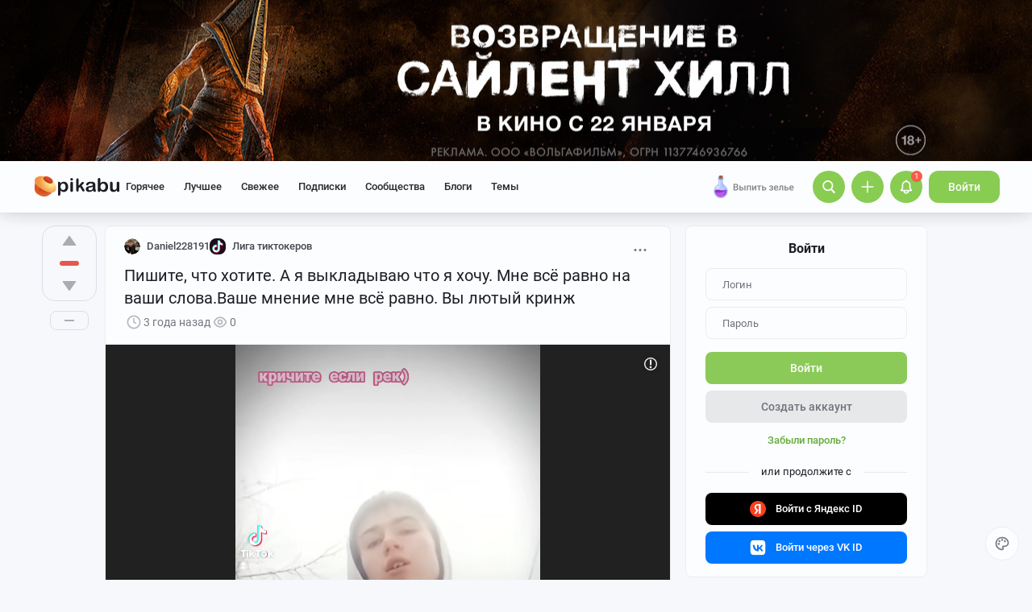

--- FILE ---
content_type: text/html; charset=utf-8
request_url: https://www.google.com/recaptcha/api2/anchor?ar=1&k=6Lf5DUsUAAAAAGeOi2l8EpSqiAteDx5PGFMYPkQW&co=aHR0cHM6Ly9waWthYnUucnU6NDQz&hl=en&v=PoyoqOPhxBO7pBk68S4YbpHZ&size=invisible&badge=bottomleft&anchor-ms=20000&execute-ms=30000&cb=tmowwiwnlznc
body_size: 49390
content:
<!DOCTYPE HTML><html dir="ltr" lang="en"><head><meta http-equiv="Content-Type" content="text/html; charset=UTF-8">
<meta http-equiv="X-UA-Compatible" content="IE=edge">
<title>reCAPTCHA</title>
<style type="text/css">
/* cyrillic-ext */
@font-face {
  font-family: 'Roboto';
  font-style: normal;
  font-weight: 400;
  font-stretch: 100%;
  src: url(//fonts.gstatic.com/s/roboto/v48/KFO7CnqEu92Fr1ME7kSn66aGLdTylUAMa3GUBHMdazTgWw.woff2) format('woff2');
  unicode-range: U+0460-052F, U+1C80-1C8A, U+20B4, U+2DE0-2DFF, U+A640-A69F, U+FE2E-FE2F;
}
/* cyrillic */
@font-face {
  font-family: 'Roboto';
  font-style: normal;
  font-weight: 400;
  font-stretch: 100%;
  src: url(//fonts.gstatic.com/s/roboto/v48/KFO7CnqEu92Fr1ME7kSn66aGLdTylUAMa3iUBHMdazTgWw.woff2) format('woff2');
  unicode-range: U+0301, U+0400-045F, U+0490-0491, U+04B0-04B1, U+2116;
}
/* greek-ext */
@font-face {
  font-family: 'Roboto';
  font-style: normal;
  font-weight: 400;
  font-stretch: 100%;
  src: url(//fonts.gstatic.com/s/roboto/v48/KFO7CnqEu92Fr1ME7kSn66aGLdTylUAMa3CUBHMdazTgWw.woff2) format('woff2');
  unicode-range: U+1F00-1FFF;
}
/* greek */
@font-face {
  font-family: 'Roboto';
  font-style: normal;
  font-weight: 400;
  font-stretch: 100%;
  src: url(//fonts.gstatic.com/s/roboto/v48/KFO7CnqEu92Fr1ME7kSn66aGLdTylUAMa3-UBHMdazTgWw.woff2) format('woff2');
  unicode-range: U+0370-0377, U+037A-037F, U+0384-038A, U+038C, U+038E-03A1, U+03A3-03FF;
}
/* math */
@font-face {
  font-family: 'Roboto';
  font-style: normal;
  font-weight: 400;
  font-stretch: 100%;
  src: url(//fonts.gstatic.com/s/roboto/v48/KFO7CnqEu92Fr1ME7kSn66aGLdTylUAMawCUBHMdazTgWw.woff2) format('woff2');
  unicode-range: U+0302-0303, U+0305, U+0307-0308, U+0310, U+0312, U+0315, U+031A, U+0326-0327, U+032C, U+032F-0330, U+0332-0333, U+0338, U+033A, U+0346, U+034D, U+0391-03A1, U+03A3-03A9, U+03B1-03C9, U+03D1, U+03D5-03D6, U+03F0-03F1, U+03F4-03F5, U+2016-2017, U+2034-2038, U+203C, U+2040, U+2043, U+2047, U+2050, U+2057, U+205F, U+2070-2071, U+2074-208E, U+2090-209C, U+20D0-20DC, U+20E1, U+20E5-20EF, U+2100-2112, U+2114-2115, U+2117-2121, U+2123-214F, U+2190, U+2192, U+2194-21AE, U+21B0-21E5, U+21F1-21F2, U+21F4-2211, U+2213-2214, U+2216-22FF, U+2308-230B, U+2310, U+2319, U+231C-2321, U+2336-237A, U+237C, U+2395, U+239B-23B7, U+23D0, U+23DC-23E1, U+2474-2475, U+25AF, U+25B3, U+25B7, U+25BD, U+25C1, U+25CA, U+25CC, U+25FB, U+266D-266F, U+27C0-27FF, U+2900-2AFF, U+2B0E-2B11, U+2B30-2B4C, U+2BFE, U+3030, U+FF5B, U+FF5D, U+1D400-1D7FF, U+1EE00-1EEFF;
}
/* symbols */
@font-face {
  font-family: 'Roboto';
  font-style: normal;
  font-weight: 400;
  font-stretch: 100%;
  src: url(//fonts.gstatic.com/s/roboto/v48/KFO7CnqEu92Fr1ME7kSn66aGLdTylUAMaxKUBHMdazTgWw.woff2) format('woff2');
  unicode-range: U+0001-000C, U+000E-001F, U+007F-009F, U+20DD-20E0, U+20E2-20E4, U+2150-218F, U+2190, U+2192, U+2194-2199, U+21AF, U+21E6-21F0, U+21F3, U+2218-2219, U+2299, U+22C4-22C6, U+2300-243F, U+2440-244A, U+2460-24FF, U+25A0-27BF, U+2800-28FF, U+2921-2922, U+2981, U+29BF, U+29EB, U+2B00-2BFF, U+4DC0-4DFF, U+FFF9-FFFB, U+10140-1018E, U+10190-1019C, U+101A0, U+101D0-101FD, U+102E0-102FB, U+10E60-10E7E, U+1D2C0-1D2D3, U+1D2E0-1D37F, U+1F000-1F0FF, U+1F100-1F1AD, U+1F1E6-1F1FF, U+1F30D-1F30F, U+1F315, U+1F31C, U+1F31E, U+1F320-1F32C, U+1F336, U+1F378, U+1F37D, U+1F382, U+1F393-1F39F, U+1F3A7-1F3A8, U+1F3AC-1F3AF, U+1F3C2, U+1F3C4-1F3C6, U+1F3CA-1F3CE, U+1F3D4-1F3E0, U+1F3ED, U+1F3F1-1F3F3, U+1F3F5-1F3F7, U+1F408, U+1F415, U+1F41F, U+1F426, U+1F43F, U+1F441-1F442, U+1F444, U+1F446-1F449, U+1F44C-1F44E, U+1F453, U+1F46A, U+1F47D, U+1F4A3, U+1F4B0, U+1F4B3, U+1F4B9, U+1F4BB, U+1F4BF, U+1F4C8-1F4CB, U+1F4D6, U+1F4DA, U+1F4DF, U+1F4E3-1F4E6, U+1F4EA-1F4ED, U+1F4F7, U+1F4F9-1F4FB, U+1F4FD-1F4FE, U+1F503, U+1F507-1F50B, U+1F50D, U+1F512-1F513, U+1F53E-1F54A, U+1F54F-1F5FA, U+1F610, U+1F650-1F67F, U+1F687, U+1F68D, U+1F691, U+1F694, U+1F698, U+1F6AD, U+1F6B2, U+1F6B9-1F6BA, U+1F6BC, U+1F6C6-1F6CF, U+1F6D3-1F6D7, U+1F6E0-1F6EA, U+1F6F0-1F6F3, U+1F6F7-1F6FC, U+1F700-1F7FF, U+1F800-1F80B, U+1F810-1F847, U+1F850-1F859, U+1F860-1F887, U+1F890-1F8AD, U+1F8B0-1F8BB, U+1F8C0-1F8C1, U+1F900-1F90B, U+1F93B, U+1F946, U+1F984, U+1F996, U+1F9E9, U+1FA00-1FA6F, U+1FA70-1FA7C, U+1FA80-1FA89, U+1FA8F-1FAC6, U+1FACE-1FADC, U+1FADF-1FAE9, U+1FAF0-1FAF8, U+1FB00-1FBFF;
}
/* vietnamese */
@font-face {
  font-family: 'Roboto';
  font-style: normal;
  font-weight: 400;
  font-stretch: 100%;
  src: url(//fonts.gstatic.com/s/roboto/v48/KFO7CnqEu92Fr1ME7kSn66aGLdTylUAMa3OUBHMdazTgWw.woff2) format('woff2');
  unicode-range: U+0102-0103, U+0110-0111, U+0128-0129, U+0168-0169, U+01A0-01A1, U+01AF-01B0, U+0300-0301, U+0303-0304, U+0308-0309, U+0323, U+0329, U+1EA0-1EF9, U+20AB;
}
/* latin-ext */
@font-face {
  font-family: 'Roboto';
  font-style: normal;
  font-weight: 400;
  font-stretch: 100%;
  src: url(//fonts.gstatic.com/s/roboto/v48/KFO7CnqEu92Fr1ME7kSn66aGLdTylUAMa3KUBHMdazTgWw.woff2) format('woff2');
  unicode-range: U+0100-02BA, U+02BD-02C5, U+02C7-02CC, U+02CE-02D7, U+02DD-02FF, U+0304, U+0308, U+0329, U+1D00-1DBF, U+1E00-1E9F, U+1EF2-1EFF, U+2020, U+20A0-20AB, U+20AD-20C0, U+2113, U+2C60-2C7F, U+A720-A7FF;
}
/* latin */
@font-face {
  font-family: 'Roboto';
  font-style: normal;
  font-weight: 400;
  font-stretch: 100%;
  src: url(//fonts.gstatic.com/s/roboto/v48/KFO7CnqEu92Fr1ME7kSn66aGLdTylUAMa3yUBHMdazQ.woff2) format('woff2');
  unicode-range: U+0000-00FF, U+0131, U+0152-0153, U+02BB-02BC, U+02C6, U+02DA, U+02DC, U+0304, U+0308, U+0329, U+2000-206F, U+20AC, U+2122, U+2191, U+2193, U+2212, U+2215, U+FEFF, U+FFFD;
}
/* cyrillic-ext */
@font-face {
  font-family: 'Roboto';
  font-style: normal;
  font-weight: 500;
  font-stretch: 100%;
  src: url(//fonts.gstatic.com/s/roboto/v48/KFO7CnqEu92Fr1ME7kSn66aGLdTylUAMa3GUBHMdazTgWw.woff2) format('woff2');
  unicode-range: U+0460-052F, U+1C80-1C8A, U+20B4, U+2DE0-2DFF, U+A640-A69F, U+FE2E-FE2F;
}
/* cyrillic */
@font-face {
  font-family: 'Roboto';
  font-style: normal;
  font-weight: 500;
  font-stretch: 100%;
  src: url(//fonts.gstatic.com/s/roboto/v48/KFO7CnqEu92Fr1ME7kSn66aGLdTylUAMa3iUBHMdazTgWw.woff2) format('woff2');
  unicode-range: U+0301, U+0400-045F, U+0490-0491, U+04B0-04B1, U+2116;
}
/* greek-ext */
@font-face {
  font-family: 'Roboto';
  font-style: normal;
  font-weight: 500;
  font-stretch: 100%;
  src: url(//fonts.gstatic.com/s/roboto/v48/KFO7CnqEu92Fr1ME7kSn66aGLdTylUAMa3CUBHMdazTgWw.woff2) format('woff2');
  unicode-range: U+1F00-1FFF;
}
/* greek */
@font-face {
  font-family: 'Roboto';
  font-style: normal;
  font-weight: 500;
  font-stretch: 100%;
  src: url(//fonts.gstatic.com/s/roboto/v48/KFO7CnqEu92Fr1ME7kSn66aGLdTylUAMa3-UBHMdazTgWw.woff2) format('woff2');
  unicode-range: U+0370-0377, U+037A-037F, U+0384-038A, U+038C, U+038E-03A1, U+03A3-03FF;
}
/* math */
@font-face {
  font-family: 'Roboto';
  font-style: normal;
  font-weight: 500;
  font-stretch: 100%;
  src: url(//fonts.gstatic.com/s/roboto/v48/KFO7CnqEu92Fr1ME7kSn66aGLdTylUAMawCUBHMdazTgWw.woff2) format('woff2');
  unicode-range: U+0302-0303, U+0305, U+0307-0308, U+0310, U+0312, U+0315, U+031A, U+0326-0327, U+032C, U+032F-0330, U+0332-0333, U+0338, U+033A, U+0346, U+034D, U+0391-03A1, U+03A3-03A9, U+03B1-03C9, U+03D1, U+03D5-03D6, U+03F0-03F1, U+03F4-03F5, U+2016-2017, U+2034-2038, U+203C, U+2040, U+2043, U+2047, U+2050, U+2057, U+205F, U+2070-2071, U+2074-208E, U+2090-209C, U+20D0-20DC, U+20E1, U+20E5-20EF, U+2100-2112, U+2114-2115, U+2117-2121, U+2123-214F, U+2190, U+2192, U+2194-21AE, U+21B0-21E5, U+21F1-21F2, U+21F4-2211, U+2213-2214, U+2216-22FF, U+2308-230B, U+2310, U+2319, U+231C-2321, U+2336-237A, U+237C, U+2395, U+239B-23B7, U+23D0, U+23DC-23E1, U+2474-2475, U+25AF, U+25B3, U+25B7, U+25BD, U+25C1, U+25CA, U+25CC, U+25FB, U+266D-266F, U+27C0-27FF, U+2900-2AFF, U+2B0E-2B11, U+2B30-2B4C, U+2BFE, U+3030, U+FF5B, U+FF5D, U+1D400-1D7FF, U+1EE00-1EEFF;
}
/* symbols */
@font-face {
  font-family: 'Roboto';
  font-style: normal;
  font-weight: 500;
  font-stretch: 100%;
  src: url(//fonts.gstatic.com/s/roboto/v48/KFO7CnqEu92Fr1ME7kSn66aGLdTylUAMaxKUBHMdazTgWw.woff2) format('woff2');
  unicode-range: U+0001-000C, U+000E-001F, U+007F-009F, U+20DD-20E0, U+20E2-20E4, U+2150-218F, U+2190, U+2192, U+2194-2199, U+21AF, U+21E6-21F0, U+21F3, U+2218-2219, U+2299, U+22C4-22C6, U+2300-243F, U+2440-244A, U+2460-24FF, U+25A0-27BF, U+2800-28FF, U+2921-2922, U+2981, U+29BF, U+29EB, U+2B00-2BFF, U+4DC0-4DFF, U+FFF9-FFFB, U+10140-1018E, U+10190-1019C, U+101A0, U+101D0-101FD, U+102E0-102FB, U+10E60-10E7E, U+1D2C0-1D2D3, U+1D2E0-1D37F, U+1F000-1F0FF, U+1F100-1F1AD, U+1F1E6-1F1FF, U+1F30D-1F30F, U+1F315, U+1F31C, U+1F31E, U+1F320-1F32C, U+1F336, U+1F378, U+1F37D, U+1F382, U+1F393-1F39F, U+1F3A7-1F3A8, U+1F3AC-1F3AF, U+1F3C2, U+1F3C4-1F3C6, U+1F3CA-1F3CE, U+1F3D4-1F3E0, U+1F3ED, U+1F3F1-1F3F3, U+1F3F5-1F3F7, U+1F408, U+1F415, U+1F41F, U+1F426, U+1F43F, U+1F441-1F442, U+1F444, U+1F446-1F449, U+1F44C-1F44E, U+1F453, U+1F46A, U+1F47D, U+1F4A3, U+1F4B0, U+1F4B3, U+1F4B9, U+1F4BB, U+1F4BF, U+1F4C8-1F4CB, U+1F4D6, U+1F4DA, U+1F4DF, U+1F4E3-1F4E6, U+1F4EA-1F4ED, U+1F4F7, U+1F4F9-1F4FB, U+1F4FD-1F4FE, U+1F503, U+1F507-1F50B, U+1F50D, U+1F512-1F513, U+1F53E-1F54A, U+1F54F-1F5FA, U+1F610, U+1F650-1F67F, U+1F687, U+1F68D, U+1F691, U+1F694, U+1F698, U+1F6AD, U+1F6B2, U+1F6B9-1F6BA, U+1F6BC, U+1F6C6-1F6CF, U+1F6D3-1F6D7, U+1F6E0-1F6EA, U+1F6F0-1F6F3, U+1F6F7-1F6FC, U+1F700-1F7FF, U+1F800-1F80B, U+1F810-1F847, U+1F850-1F859, U+1F860-1F887, U+1F890-1F8AD, U+1F8B0-1F8BB, U+1F8C0-1F8C1, U+1F900-1F90B, U+1F93B, U+1F946, U+1F984, U+1F996, U+1F9E9, U+1FA00-1FA6F, U+1FA70-1FA7C, U+1FA80-1FA89, U+1FA8F-1FAC6, U+1FACE-1FADC, U+1FADF-1FAE9, U+1FAF0-1FAF8, U+1FB00-1FBFF;
}
/* vietnamese */
@font-face {
  font-family: 'Roboto';
  font-style: normal;
  font-weight: 500;
  font-stretch: 100%;
  src: url(//fonts.gstatic.com/s/roboto/v48/KFO7CnqEu92Fr1ME7kSn66aGLdTylUAMa3OUBHMdazTgWw.woff2) format('woff2');
  unicode-range: U+0102-0103, U+0110-0111, U+0128-0129, U+0168-0169, U+01A0-01A1, U+01AF-01B0, U+0300-0301, U+0303-0304, U+0308-0309, U+0323, U+0329, U+1EA0-1EF9, U+20AB;
}
/* latin-ext */
@font-face {
  font-family: 'Roboto';
  font-style: normal;
  font-weight: 500;
  font-stretch: 100%;
  src: url(//fonts.gstatic.com/s/roboto/v48/KFO7CnqEu92Fr1ME7kSn66aGLdTylUAMa3KUBHMdazTgWw.woff2) format('woff2');
  unicode-range: U+0100-02BA, U+02BD-02C5, U+02C7-02CC, U+02CE-02D7, U+02DD-02FF, U+0304, U+0308, U+0329, U+1D00-1DBF, U+1E00-1E9F, U+1EF2-1EFF, U+2020, U+20A0-20AB, U+20AD-20C0, U+2113, U+2C60-2C7F, U+A720-A7FF;
}
/* latin */
@font-face {
  font-family: 'Roboto';
  font-style: normal;
  font-weight: 500;
  font-stretch: 100%;
  src: url(//fonts.gstatic.com/s/roboto/v48/KFO7CnqEu92Fr1ME7kSn66aGLdTylUAMa3yUBHMdazQ.woff2) format('woff2');
  unicode-range: U+0000-00FF, U+0131, U+0152-0153, U+02BB-02BC, U+02C6, U+02DA, U+02DC, U+0304, U+0308, U+0329, U+2000-206F, U+20AC, U+2122, U+2191, U+2193, U+2212, U+2215, U+FEFF, U+FFFD;
}
/* cyrillic-ext */
@font-face {
  font-family: 'Roboto';
  font-style: normal;
  font-weight: 900;
  font-stretch: 100%;
  src: url(//fonts.gstatic.com/s/roboto/v48/KFO7CnqEu92Fr1ME7kSn66aGLdTylUAMa3GUBHMdazTgWw.woff2) format('woff2');
  unicode-range: U+0460-052F, U+1C80-1C8A, U+20B4, U+2DE0-2DFF, U+A640-A69F, U+FE2E-FE2F;
}
/* cyrillic */
@font-face {
  font-family: 'Roboto';
  font-style: normal;
  font-weight: 900;
  font-stretch: 100%;
  src: url(//fonts.gstatic.com/s/roboto/v48/KFO7CnqEu92Fr1ME7kSn66aGLdTylUAMa3iUBHMdazTgWw.woff2) format('woff2');
  unicode-range: U+0301, U+0400-045F, U+0490-0491, U+04B0-04B1, U+2116;
}
/* greek-ext */
@font-face {
  font-family: 'Roboto';
  font-style: normal;
  font-weight: 900;
  font-stretch: 100%;
  src: url(//fonts.gstatic.com/s/roboto/v48/KFO7CnqEu92Fr1ME7kSn66aGLdTylUAMa3CUBHMdazTgWw.woff2) format('woff2');
  unicode-range: U+1F00-1FFF;
}
/* greek */
@font-face {
  font-family: 'Roboto';
  font-style: normal;
  font-weight: 900;
  font-stretch: 100%;
  src: url(//fonts.gstatic.com/s/roboto/v48/KFO7CnqEu92Fr1ME7kSn66aGLdTylUAMa3-UBHMdazTgWw.woff2) format('woff2');
  unicode-range: U+0370-0377, U+037A-037F, U+0384-038A, U+038C, U+038E-03A1, U+03A3-03FF;
}
/* math */
@font-face {
  font-family: 'Roboto';
  font-style: normal;
  font-weight: 900;
  font-stretch: 100%;
  src: url(//fonts.gstatic.com/s/roboto/v48/KFO7CnqEu92Fr1ME7kSn66aGLdTylUAMawCUBHMdazTgWw.woff2) format('woff2');
  unicode-range: U+0302-0303, U+0305, U+0307-0308, U+0310, U+0312, U+0315, U+031A, U+0326-0327, U+032C, U+032F-0330, U+0332-0333, U+0338, U+033A, U+0346, U+034D, U+0391-03A1, U+03A3-03A9, U+03B1-03C9, U+03D1, U+03D5-03D6, U+03F0-03F1, U+03F4-03F5, U+2016-2017, U+2034-2038, U+203C, U+2040, U+2043, U+2047, U+2050, U+2057, U+205F, U+2070-2071, U+2074-208E, U+2090-209C, U+20D0-20DC, U+20E1, U+20E5-20EF, U+2100-2112, U+2114-2115, U+2117-2121, U+2123-214F, U+2190, U+2192, U+2194-21AE, U+21B0-21E5, U+21F1-21F2, U+21F4-2211, U+2213-2214, U+2216-22FF, U+2308-230B, U+2310, U+2319, U+231C-2321, U+2336-237A, U+237C, U+2395, U+239B-23B7, U+23D0, U+23DC-23E1, U+2474-2475, U+25AF, U+25B3, U+25B7, U+25BD, U+25C1, U+25CA, U+25CC, U+25FB, U+266D-266F, U+27C0-27FF, U+2900-2AFF, U+2B0E-2B11, U+2B30-2B4C, U+2BFE, U+3030, U+FF5B, U+FF5D, U+1D400-1D7FF, U+1EE00-1EEFF;
}
/* symbols */
@font-face {
  font-family: 'Roboto';
  font-style: normal;
  font-weight: 900;
  font-stretch: 100%;
  src: url(//fonts.gstatic.com/s/roboto/v48/KFO7CnqEu92Fr1ME7kSn66aGLdTylUAMaxKUBHMdazTgWw.woff2) format('woff2');
  unicode-range: U+0001-000C, U+000E-001F, U+007F-009F, U+20DD-20E0, U+20E2-20E4, U+2150-218F, U+2190, U+2192, U+2194-2199, U+21AF, U+21E6-21F0, U+21F3, U+2218-2219, U+2299, U+22C4-22C6, U+2300-243F, U+2440-244A, U+2460-24FF, U+25A0-27BF, U+2800-28FF, U+2921-2922, U+2981, U+29BF, U+29EB, U+2B00-2BFF, U+4DC0-4DFF, U+FFF9-FFFB, U+10140-1018E, U+10190-1019C, U+101A0, U+101D0-101FD, U+102E0-102FB, U+10E60-10E7E, U+1D2C0-1D2D3, U+1D2E0-1D37F, U+1F000-1F0FF, U+1F100-1F1AD, U+1F1E6-1F1FF, U+1F30D-1F30F, U+1F315, U+1F31C, U+1F31E, U+1F320-1F32C, U+1F336, U+1F378, U+1F37D, U+1F382, U+1F393-1F39F, U+1F3A7-1F3A8, U+1F3AC-1F3AF, U+1F3C2, U+1F3C4-1F3C6, U+1F3CA-1F3CE, U+1F3D4-1F3E0, U+1F3ED, U+1F3F1-1F3F3, U+1F3F5-1F3F7, U+1F408, U+1F415, U+1F41F, U+1F426, U+1F43F, U+1F441-1F442, U+1F444, U+1F446-1F449, U+1F44C-1F44E, U+1F453, U+1F46A, U+1F47D, U+1F4A3, U+1F4B0, U+1F4B3, U+1F4B9, U+1F4BB, U+1F4BF, U+1F4C8-1F4CB, U+1F4D6, U+1F4DA, U+1F4DF, U+1F4E3-1F4E6, U+1F4EA-1F4ED, U+1F4F7, U+1F4F9-1F4FB, U+1F4FD-1F4FE, U+1F503, U+1F507-1F50B, U+1F50D, U+1F512-1F513, U+1F53E-1F54A, U+1F54F-1F5FA, U+1F610, U+1F650-1F67F, U+1F687, U+1F68D, U+1F691, U+1F694, U+1F698, U+1F6AD, U+1F6B2, U+1F6B9-1F6BA, U+1F6BC, U+1F6C6-1F6CF, U+1F6D3-1F6D7, U+1F6E0-1F6EA, U+1F6F0-1F6F3, U+1F6F7-1F6FC, U+1F700-1F7FF, U+1F800-1F80B, U+1F810-1F847, U+1F850-1F859, U+1F860-1F887, U+1F890-1F8AD, U+1F8B0-1F8BB, U+1F8C0-1F8C1, U+1F900-1F90B, U+1F93B, U+1F946, U+1F984, U+1F996, U+1F9E9, U+1FA00-1FA6F, U+1FA70-1FA7C, U+1FA80-1FA89, U+1FA8F-1FAC6, U+1FACE-1FADC, U+1FADF-1FAE9, U+1FAF0-1FAF8, U+1FB00-1FBFF;
}
/* vietnamese */
@font-face {
  font-family: 'Roboto';
  font-style: normal;
  font-weight: 900;
  font-stretch: 100%;
  src: url(//fonts.gstatic.com/s/roboto/v48/KFO7CnqEu92Fr1ME7kSn66aGLdTylUAMa3OUBHMdazTgWw.woff2) format('woff2');
  unicode-range: U+0102-0103, U+0110-0111, U+0128-0129, U+0168-0169, U+01A0-01A1, U+01AF-01B0, U+0300-0301, U+0303-0304, U+0308-0309, U+0323, U+0329, U+1EA0-1EF9, U+20AB;
}
/* latin-ext */
@font-face {
  font-family: 'Roboto';
  font-style: normal;
  font-weight: 900;
  font-stretch: 100%;
  src: url(//fonts.gstatic.com/s/roboto/v48/KFO7CnqEu92Fr1ME7kSn66aGLdTylUAMa3KUBHMdazTgWw.woff2) format('woff2');
  unicode-range: U+0100-02BA, U+02BD-02C5, U+02C7-02CC, U+02CE-02D7, U+02DD-02FF, U+0304, U+0308, U+0329, U+1D00-1DBF, U+1E00-1E9F, U+1EF2-1EFF, U+2020, U+20A0-20AB, U+20AD-20C0, U+2113, U+2C60-2C7F, U+A720-A7FF;
}
/* latin */
@font-face {
  font-family: 'Roboto';
  font-style: normal;
  font-weight: 900;
  font-stretch: 100%;
  src: url(//fonts.gstatic.com/s/roboto/v48/KFO7CnqEu92Fr1ME7kSn66aGLdTylUAMa3yUBHMdazQ.woff2) format('woff2');
  unicode-range: U+0000-00FF, U+0131, U+0152-0153, U+02BB-02BC, U+02C6, U+02DA, U+02DC, U+0304, U+0308, U+0329, U+2000-206F, U+20AC, U+2122, U+2191, U+2193, U+2212, U+2215, U+FEFF, U+FFFD;
}

</style>
<link rel="stylesheet" type="text/css" href="https://www.gstatic.com/recaptcha/releases/PoyoqOPhxBO7pBk68S4YbpHZ/styles__ltr.css">
<script nonce="g8oR7hABtSC0J6HKfkz_kg" type="text/javascript">window['__recaptcha_api'] = 'https://www.google.com/recaptcha/api2/';</script>
<script type="text/javascript" src="https://www.gstatic.com/recaptcha/releases/PoyoqOPhxBO7pBk68S4YbpHZ/recaptcha__en.js" nonce="g8oR7hABtSC0J6HKfkz_kg">
      
    </script></head>
<body><div id="rc-anchor-alert" class="rc-anchor-alert"></div>
<input type="hidden" id="recaptcha-token" value="[base64]">
<script type="text/javascript" nonce="g8oR7hABtSC0J6HKfkz_kg">
      recaptcha.anchor.Main.init("[\x22ainput\x22,[\x22bgdata\x22,\x22\x22,\[base64]/[base64]/[base64]/bmV3IHJbeF0oY1swXSk6RT09Mj9uZXcgclt4XShjWzBdLGNbMV0pOkU9PTM/bmV3IHJbeF0oY1swXSxjWzFdLGNbMl0pOkU9PTQ/[base64]/[base64]/[base64]/[base64]/[base64]/[base64]/[base64]/[base64]\x22,\[base64]\\u003d\\u003d\x22,\x22wrfCj8OdWcO4ZT3CvMOQw6FFw7/[base64]/CtjvClFTCjsKtwpbDvsOEcUd/Lm7DvH0FbjF9F8O7wr7CjWZVZ0JXVy/ChsKoUMOnXsOYLsKoG8O9wqlODCHDlcOqJ3DDocKbw7wcK8OLw612wq/[base64]/[base64]/DpR8NKMOsQlscw4vCpmzCscOtC2XCt2Fnw4FywrvCpsKBwrjCvsKnewXCrE/Cq8K+w7TCgsO9W8Onw7gYwpTCmMK/Ikc1UzIaM8KXwqXCi2vDnlTCnhEswo0dwrjClsOoKMKvGAHDjH8Lb8OcwqDCtUxIRGktwrLClQh3w7xkUW3DjibCnXEIGcKaw4HDjsK3w7o5PErDoMOBwqXCgsO/AsOhUMO/f8K3w7fDkFTDgSrDscOxG8KALA3Cuil2IMOzwo8jEMOGwpEsE8KIw4pOwpBvKMOuwqDDjsKTSTcJw6rDlsKvIw3Dh1XCmsOOETXDvyJWLUtjw7nCnWTDjiTDuT0NR1/DkCDChEx7Ziwjw6DDusOEbmbDh15ZGzhye8OuwpfDs1pdw6c3w7sKw587wrLCosKzKiPDscK1wos6wqPDr1MEw557BFw0d1bCqmDChkQ0w5o5RsO7ODE0w6vCjsO9wpPDrBsuXcOyw5l2YXIBwqfCvMKdwofDvcOsw63Co8OHw7PDg8KGXklnwp/ChjVnCSPDjsOILMOHw5/Du8OSw6t0w7rCssOiwqLCjcKyDkjCqAVTwozCjFbCon/DqMOEw6VLRcKqbMKxAXrCvzk3w6HCm8Oewo5/wrTDscOOwrXDvmM7B8Orw6XCtsKYw51Fa8K4Y0/[base64]/DimfDkcOLBSRbwostw5oWbAcRKWwXQntrPcKZL8OLFMKNwqHCkRTCssOlw5V1ajhdHE3Ct30Ew6jCm8Ocw4zCjkFLwpTDmgVQw7HCqx5fw7wkN8KswpFRZsKcw7kWBTsxw6/[base64]/Nj5bwrHDu3d6VUlsHMKFwq7DgxArwrd2w7lkEWfDiVbCk8KGMcKlwoLDoMOYwp3DkMO0NxnDq8K4QyvCiMOowqlHwq/DscK8wpxNQ8OSwoIKwplywofCll0+w7QsbsOZwoUHHsOgw7zDq8O+w6QswoDDsMOkWMKWw6dPwr7CnQ8NOcOHw6xtw7jDuSTCqzrDszMrw6haNHHDiSnDtz8AwqXDm8OBbiRKw7FeIGLCmsOuw7fCghHDvz/DgzDCtMK0wqtkw5Ypw5DCoF7CpsKKVcK9w5E8d1t2w40twrhodVx9c8Kiw694wprDiAQVwrzCiUzCtVzChm9NwrbCiMKRw5/Ckyc9wqBjw7RCNMONwo/[base64]/w5fDrsO0FF3Du1fDhsOac3vCvcOhasKwwrXDmcO6w6XCpMK7wqhRw6opwoZww4zDnFPCv1PDgF/[base64]/Cm8OWwp5XAsKPakrChQvChUvCujTDqgAzw5nCi8OVMTAjw4U/TsOLwo0SRcO/blxZY8KtcMOXFsOYwqbCrlrCqVguAcOUKzbCpcOdwqvDoUo7wr9ZHcKlJcO7wqbCnBh2wpfCv0Ncw6/DtcK3wpDCucKjwpHCi1jCl3V/w5DDjj/DucOUZWRbw67Cs8KmKFPCn8K/w7cgJVXDpnbCnsK+wr/ClBUDwpvCugXCv8K1w7oXw5ozw7HDlg8uPsK/[base64]/[base64]/ClTl5A0rDk2ZXwrXChU3Dr0zDocKoZWMDw5bCsFHDpznDmsKAw7vCpsKzw61NwrleED/[base64]/Ds0fCh0FiZRAxw6VCNMO5M8OxwqpuCsOSbcO/dFlOwqvDs8OYw4HDnk7CvwnDtn0Cw4wUwpQUwqbCiwRqwq7ChxEtJ8KUwr1kwrXCrMKcw54qwooJC8KXdErDr0VRMsKkLSIlwprCqcOYYMOSKHsvw68GS8KSLMK6w5Now7/DtcO9UCoGw7Y5wqXChzjCl8OhKsK5Gj/CsMOLwq94w542w63DvU/DhkpUw5g0KDjDmQgPG8KYwoXDvksXw4XCkcOfWE0iw63Cq8Ofw7vDvsOYfEVRwp0rwrDCrDAdUxTDkT/[base64]/CsmF+w5XDjMKTFzjCmMOSw5hlDMOHFjUYIMK5dsOMw6jDpEcEPsOsTsO4w5jCmhzChsO3W8OLBCHCpcKncMKhw4I3ZAogT8KMP8Obw5jCucKOwrYwcMKrZ8KZwrthw73CmsOBRW/CkhV8wrkyOn5ewr3Ci3/CsMKSeHo2w5YGLn7CmMO7w7nCqsKowqHDhsO/w7PDqyQBwpTCtV/ChMKPwpgeSy/[base64]/CtGbCmGnCtsO/w7pOwpfDisOjwq0XwpjDisOfw6zChMOyUcOqdDjDnUJ2wprDgMKHw5J7woTDuMO1wqAkHSTDqcOTw5MWw7dHwovCs1NLw4wywqvDumpYwrNcF3/[base64]/[base64]/[base64]/w5HDrXXCnmrDp8O9w7kza17ClxdowpPCkAPDucOrR8Kaf8K3Vw/ChsKKf3jDm0pqQ8OuYMOnw4UXw71tCBF4woo9w5kJaMO4OcKrwqdJF8OVw6fCnMKkBxFZwr1jw6HDpXBxw77CqcO3C3XDkcOFw7AyM8KuIcKxwrLClsOWGMOGFjt1wp5uOcOwfsKrw43DpgVjwqZ+PzlLwo/[base64]/IsKHw7fDjcKePcO8I8OCBAolwqYWw4PChsKzwpXCmMOYcMKrwpZFwrhXGMOewprCi3dCYsOeBsOFwpN9V0vDjVXDu33DlVfDssKdw5tkw4/Dg8Ksw6tzPBHCoALDnUpywpAhXmPCjHjClcKkw5JYP1wzw6/CicKqw5vCgMKMCAEgw6YWwp19OD9KT8KESlzDkcKzw6rCn8KswrTDjsO9wprCmzbCtsOOOyzCvwwuB1Vtw7rDjMOGAMK/[base64]/Ct8OtwrMcLnfCmghBwqM9wp0SHcOPdsOCwqQJw4R2w59swptrRV/CsQ3CtC/DuGt7w4/[base64]/Cq8KBw416BcKdHsKLOsKxb1rChsOBVikTaTMIwpJvw6zDosOvw5gbw4HCkkcxw7fCvsOVwpfDicOAwpvCuMKvJcKKScKdYVoTV8O0HsKcNsKCw7VxwqBgaSIld8OGw7cLcsKsw4rCosOXwr8tEyrCgcOnJcOBwozDum/DsQ4owrxnwqJIwp4XEcOwe8Ogw6okSE3Dk1fCnCnCgsK7dGQ9WR5Aw4XDjU45J8K9wrEHwohGwr3DuHnDgcOKJcK/QcKuBcOQwowiwoI0TWsEEFt6wpk1w5o0w5UCRwbDpMKDd8O2w7Zcwr3Cl8KhwrHDrmNQwqrCpsKzO8O3wq7CrcKtOETClUPDr8KrwrHDrMK2fMOWHS7CtsKjwobCgDPClcOoOw/CvsKOUmI2w7Btw4zDiG7CqlnDkMKpwok/[base64]/w5bCrMOsGxPClcKxLUXDqcK6TB/DuC3DknHCpjrCmsO5w7Iow5rDjgdFbzzDlMOGY8O8wrleWhzCg8OlDWQVwpEBejY0LW8Iw7vChMOuwrN7w57Cu8OAJsOLGcKTNy3Dn8OuPcODGsOCw5dwRwfCpMOCA8ObDMKZwqoLEDlgwqnDnHI2D8OCw7/Ci8K1wpxvwrbCuzh4XjZVMcO9AMKTw6cfwqEvYcKzd2pywoLCmkzDpmbCr8Kbw6fCjcOfw4Eow7JbOsKlw6/CvMKjAEfCthNIwq7DoXxew6BsccO8VsKbMFdQwp5vU8K5wpXDr8O+aMO0JMKlw7R1VkfCi8KGeMKFX8KIZHYqwpMcw7clRsO+wo7CrsOCwopYDcKDTRoBw6w/[base64]/DusOjwopVw5DClsOewpR4wrVFwocSwoUBwr3DicOUVxjDh23Crn/CvMKRcsK6dcOGKMO8d8KFXcKMJ1shfB7Dh8K4FcKAw7AJbzM9XsOkwqVMOsOgOsOFNcOhwpXDksO8wqAuZMKVSyTCq2PDjkzCrWvCvUpGw5ELR2pcbsKPwozDklPDswQyw4/CjGfDtsO/dMKawo0two/Dv8KZwoIdwrvCjMKnw5Nfw41AwqPDvsOlw6vCtxTDohLCgcOYcwfCksKZVsOPwq/CvFDDiMKHw5BbYsKNw7AxI8O2dMKpwqY+LcKpw4PCjcKtByrCjyzDmlwNw7YVDlc9CSDDhCTDo8OXBC8Rw4U5wrtOw5/[base64]/w5cLwpHCoMO7JMKMVyhzwo3DpUPDiwkFJjnCi8Omwp9hw5pJwq7CgmjCr8OCYcOCwrs5NsO6CsKSw5XDk1QXBcO1dlvDuy/DrDI0QsOcw6PDsnxwQMK+wq8KDsOzRgrClMOfPMOtYMOjDzrCjsK9CcOuOSYRfDXChsOPEcK6w4wqKGxCwpYbWMKJwrzDicO4FcOew7VNWgzDnEzCoghKCsKCcsOLw4vDgH/[base64]/ClMKGw4dqwpB/[base64]/wrNzwpwGwrDCpE3CoMKkBEHCj1/DscODOG7CrMKuSDbCiMOPIGsmw5/CvHrDlMOddMOAHEzDpcKow4nDiMK3wrrDvGI3e1ZmY8KdSwpxwro+IcO4wrg8GWpBwpjCrDEOfg1Ow7zDmsOCQsOyw7YWw7h1w500wqLDt1hcDTF4HzNKIGjCmsOsXwgtLUvDpE/DrQbDjMO7HEFCFFQuIcK7wpvDgH59EBosw6DClcOMHsO5w5kkccOZF3gOGXvDv8KTVW/Dk2VGSMK7w7LCksKtEMKLAMONKV/DncObwpvDkSTDjGBFYMKjwrjDv8Ozw71dw4omw5PCmWnDtGx0QMOiwofCicKUABx8asKewrtUw67DmGrCpcKrbH0Vw7ISwp1hCcKuVABWT8OBUsOtw5PCtwd2wpFfwq3DjUYIwoc9w4HCusKoPcKtw4rDr3pmwrtaPCMkw7DCucKYw6HDiMK/a1fDv37CosKAZCUAEn/DhcK2OsOfTTVOPhgWDnnDnsO9RnwpInhzw6LDjDHDpcOPw7ocw7nCmWQpwqlUwqhYRnzDjcK7CsKwwo/CvcKfa8OCXcOyPDtAJSFHJShLwp7CkmbDlXorPgPDkMO8Ik3DlcK8ey3CpBwmDMKpQxHClsK3wqPCrEQ7W8OJQMODwo5Iwq/CosO5PTkQwqjDoMO3w7B9Ny3Cm8KVwo1Fw7HCkcKKLMOOaGddwr7Co8KPw41ywrDDgl7ChCRUKcKwwpJiBGIlRsORe8ORwpHDjcK+w6LDuMKTw7FkwoHDt8OFGcOAFsO8Th/DrsOFw7Jawp0hw4gGByHClTDCtgpIOsOeNXjDgMOOA8KBWHrCtsOwHcOrelHDo8KzJFrCrwnDlsOzTcKQJiDCh8KTIHVNaDdUAcKUFRpJw71OS8O/[base64]/[base64]/CvQbDk8ORw43DqMOiwqXDpAPCvlwJfcOnwpDCp8OsecKGw5NuwpDDg8K5wrNZwpcbw6lSGsOwwrFNKsO4woMOw71COcKtwr5Lw4XDiUtzwqjDlcKMIl7CmTQ9NTHCuMOEeMOOwoPClcOpwosNLyvDosKSw6/Ck8KsdcKWBHbCkVtow49tw5TCicK/[base64]/DqgkJw6LDkxsRcMOhfsK0TsKlI8KDw7RqTMKgw7Iewo/[base64]/ChMKdw7QiwqDDr8O5XcKCwoTDi17CsxJLAMOsOTfCrVvCrhkmR3HCocKywp0Uw4V0V8OaVx3CvMOsw5jDucOHQkHCtMOzwqh0wqtfJXVRH8OiWQxCwq/CpsO3XTIyZE9aHMKOTcO2BizCsR0yeMK3OcOrMlQ5w6fDtMK+b8OBw6VgdEXDrT1zekLDucOUw7/DgznCti/DhmzCqMObLhVQcMKCWCFywooGwrPCo8OFJsKcK8KABSBJwo3Cj1wgBsK5w5fCt8K8LsKOw7DDicOYR28bH8OTHsKYwovCi27Ci8KJXnPDtsOKaT/[base64]/Dr8OAEsOfMy9Mw5TDgjjCqhbCuTZ+w4F4GsO+wpXDtT9BwqFkwqMlZ8OFwp0jPQrDvBnDt8KBwoxUCsK8w5UHw41OwqAnw5kNwrsQw6vDg8KXM3XCvlBfw44dwpHDomPDk3Y4w5Nvwrhdw5MEwpzCpQkQbcK8U8OKwr7CvsOIw4o+wr7DgcO7w5DDuD0Qw6Yfw5/Dj33CmDXDgAXCrkTDlcKxw5XDh8OlGCFhwqx4wqrCnHrCn8KFwoPDkwRBJHPDvsOAbC8HQMKsOBs4wqrDjhPCt8OWP1vCoMOKK8O6w47CtsOiw5TCl8KUwqnCig5kwpQ4K8Kow71Gwq9Zw53ClD/DosOmIQjChMOHW1rDocO0LmRiIcKLQsKHwoTDucOyw5jDm0UKHlDDs8KAwoBnwpTDuBrCt8KqwrHDhMOUwrQOw5TDi8K4fhPDvCheAz/DhzBxw4paHnnDrizDp8KaZz7DpsKpwqsFIw58AcOaCcOLw4/Ck8K/wqrCvA8hFlbCksOQAsKYw5lBSyHCpsOFwpPCoARqCkvDkcOpecKrwqjCvxcQwqtuwojCkcOVVMOPwpnCj1nCliQZw7fDhw1WwpDDkcK3w7/Cr8KVRMKfwr7Dn1HDqWTCkWh0w6/[base64]/Cp8OkPQnDuMO6w4bDmFZNw6dnw5rCgk3Ck8KgDMOIw63CocOBwr/[base64]/CnDHCg3HDtA/DhBXCscK7wqNfXcOlaFRlDsKPV8KiPDVmJB7ClQzDqMOUw6nCiy9VwrkpY3p6w6orwrZYwobCv2LDk3Vpw5web0TCt8K3w7fCvcOSNwVbQsKZMkcnwotKcsKLf8ORcsKjwr5Vwp/DlsKPw7tmw7l5bsOQw47CtlXDlxZAw5XDnMO8f8KRwpZyEnXCpDfCi8K9JMOwDsKZOS/Ch2oINMK/w43CvsOww5Rtw7fCtsK0CsO6IzdBOsKgGHFEGVzDgMK6wochwrrCqBPCqsKuUsKCw6Q2Z8Kdw4nCiMKtZijDqkzDsMOgS8OkwpLCqkPCknEQPsOldMK3wonDnWPDnMKVw5bCscKDwooIGyHCgsOtNFQOSsKKwrIVw7scwq/[base64]/DvMOmw5rCusKMw6VPa2AmwrXCmULDlMKAeHFJZsOpERdhw4jDvcOcw6nDvzZCwpoQw4xMwpvDjsOkKE4ww5DDocO2RsORw6NnPAjCgcK+CDM3w7RjBMKfw6zDnn/ConLCm8OiF3zCs8Omw4vCoMKhYzfCssKTw4c4QR/CnMK6wrENwpLCikYga1fDkj3CtcOGdgrCkcK9Ll98L8O0NsOYBMOBwogkw4PCmjIpLcKFBsO5IMKIBcOEQDjCrGnCmUvDh8KrEcOVIMKSw59hbMKuVMO5wqonwp04BAtLYcOfRx3CisKiwp/Dt8KQw6LDpMO0N8KYX8OgKMKSCsOEwpEHwqzDjw3DrX5nYGXCjsKxYF7CuSsnXX7DpmsLwoc4CcKjXRHCpnd/[base64]/Cj8Opwo/CrFQPwovCsn14w4/[base64]/DlMOzfWxLw7/Di8OSw47DjsOtw41HwrzCj8Opw6fCgMO8FyRZw7t2GsOlw77DkSjDiMOmw6x6wqQ/[base64]/alZdwq3DgcOVV8OyOcKJFcK7wp0XKWoXawFbbWTDvgTDiE3Cv8KawrLCiGLDoMOKH8KAW8ODbxMkwrcWQ3wFwo1NwqDCjMO8wrgpdVjDn8OFwrfClUnDh8Oowr9VXMOew5hMWMOmOgzDvAgZwrVrcB/DiB7Dh1nCgMO3CsOYV1LDgcK8wqnCixgFw5/Cn8O5w4XCiMKmV8Owe3lbSMK8wr0/Wi3Dv2DDjG/Dv8OIIWUUwq9OQkJvd8K2wqvCk8KvW2jDgXFwSgVdMj7DmHowHgDDsEjDhhxTDGHClsKBw7/DsMOWw4TCgFVMwrPCrcKgwr8YJcOYYcKfw6Idw4Jbw5vDiMOGw7t9P1V9DMK0VSILw6dTwoFkfC8PcBjCqy/ClsKVwpo7ZzoQwp3Dt8O3w4U1w4rDg8ODwowpWsOjb0HDog8pUWrDmlDDvMOywqMNwpoMBidnwrfCsx15c1VfbsOpw63DiBzDoMKRHsOdKSFrPVDDn0HCosOOwq7Cnz/CrcKaE8Kiw5sjw77DksO4w6hFCcOfOcOmw7bClBRvATvCnyHCvl3DtMK9WsO/[base64]/DusOFcMKCw6vDv2zCiglCLGvDr8Oiw73Cv8OTw7LDgcOtwoXDrD3CnUsxw5Fjw6/Dt8K+wpfDgcOWw47Cow/DusO7BXtLSgN8w4bDt2bDjsKfTsO/BcOrw5fCvcOpFMKiw5zCmkrDocOBb8OxHR/DlXslwo9hwrN+T8OMwoDCtwErwpcMITFvwpDCuW3Dj8OLUcOuw6fDq3kBeBjDrStjbU7DnHV9w4EidcOywqJoa8KVwrEVwrQeFMK5BMO1w7zDgcKOwrIrBnPCin3DjXItd3cXw6UowqjCg8KYw7gzTMKWw6/CjAfCpxnDiEHCgcKRwqJ4w5rDosOuaMKFS8K4wqhhwo4BMUXDpsKhw6LCu8K1JDnDlMK+wqTCsWssw6ECw7Mhw5NLS1xLw5jDmcKtSz5sw6tRezh8BcKLZMObwokVUlfDjsK/cnbCvz8hDcOWClHCvcK5KsKwUBhETl/DvMKgRyBAw63Cty/[base64]/[base64]/DmxMpw5vCicK4FgDDvjsfwpsPAsKkw47DgHzDssKENTvCucKKUSLCncONeD3Dmg3Du0V7XcOIwrh9w6nDhj/DsMKzwpjDh8KuU8Ovwo15wp/[base64]/Dig7DjcOgwrfCmljDoC/DncOMGsOSw50XBsKtX8KpNSbDi8OLwobDrmNfwpDDv8KEXR/DpsK2wo7ClArDnMKwbWQ8w5ViJcOXwpdmw6PDvDjDpigeZcO5wpcNIcKhT2zCqyxjw5bCvMObCcKdwrfClnbDgMO3FhrCuiLDl8ObKcOcGMOFwqjDu8OjC8Ocwq/Cm8KBw5nCgl/DgcKyFGhZFGDCn2RBwrB8wpk6w6fCvltgcsKAbcOQUMO7wosQHMOJwpjCpsO0OzrDgcOsw7JDBMOHYVhrw5M7P8O5FR4NcXETw40ZVhFkQ8KSV8OHScKkwqXDnMO3w6REw702c8OfwptkSVATwprDmG4HGsOxY3MqwrnDpcKqw4N4w5zCkMO9IcKnw7rDmk/[base64]/woolf2jDv8Kxb8KBwp3Cihkfw4/DkMOrISh6woJ7V8Kxw71iw5PDuTzDgHTDgFDDmAQgw4Z8Lw/CjGXDgsKpw4hJdjbCnsK0QzA5wpLDocKgw5zDtjBvY8KXwqtVw4gsPMOLd8OaR8Kuwr4iOsOaI8KqZsOSwrvCp8KsaRQKeh5ycgZ/wr95wrDDmMKoasOqVgfDpMKQfgIYeMOaVcKNw4DDscKRWR99w7jCqw/DmE/[base64]/Ciw3CtcKrw7ogwqrDtCfDvsK0eU0Dw6TDt8OnZsOtK8OKwoDDs2/[base64]/[base64]/CvyspTzhKN2PDtsKpwq7CvMO0wrxaw7oJw7jCscOvw4B7b2rCs2PDhk5QbFXDv8O4O8KSE1RWw7/[base64]/DssOLeyotwonCjcKIKMOXYR/CqBLCi8KRwq7ChW8rUUp+wrkiwq8Ew6jCnWHCvsKWwpPDn0cXJxBMwpoUA1QaZh/Dg8OMGMKFEXNBJmfDgsKxMHrDh8KxdB3Dv8O8dsKqwpUtwq1ZDVHCjMORwrvCmMO3wrrDu8OGw63Dh8OWwoXCmcKVeMOuZlPDvXzCuMKTTMOYwr9eciFiSg7DlAJnVEPCphsbw4YjSFdTdMKjwpzDmcO+wrXCvVnDomDCpFF9QMOHXsKbwpgWFm/CnV5xw44pwqDDqA8zwpbDlRPCjFkZHG/[base64]/w70uNMKUwpNRdU5nw5rCt1V8QjMyXsKIWsOERQvCjyrCo3QmWDoKw67Cu3sXK8KWVcOraxTClVFaOsKuw48jUsODwrNlcsKdwoHCoVM1dn9uMCUIX8Kgw6rDpcO8aMKDw5ZEw6PChCbDnQZRw5LCnFjCrcKcwoozw7fDjWvCkGRiwoEcw4zDq24Hwoomw7HCuXPCtDV/KmJUa3howoLCr8KRNcKnWhMJb8Opwq7DicKVw4fClMKAwrwNLnrDrScxwoctSMOBwofDmXXDr8Kgw4Ekwp/Ck8KmVhrCvcKlw4HDtmE7LDvDl8O6wpJBW3hoecKPw67CtsO2TWcowrLCtMK4w5fCuMKxwqZvB8O1OsO3w5wXwq/[base64]/DsB7Dt2N3wq0LDsKfw7QowqPCpsOqw7PCgj9hQ8KbVcK0FwzCnUnDksKMwqYhYcOaw6wJZ8O1w7V9wqR3DcKRXmXDvw/CksKfImo9w44vXQDCkB4uwqDCrcOVX8K6R8OwLMKiw6jCk8OBwr1ew501bwfDn0BedHhSw5FLecKZwp8mwoPDjzsZC8OfGRtaQsOxwq/Dqixkw41QNV/DonfCgBDCtDXDj8KBeMKTwpYLKzBBw5Ryw5pDwrpcFV/DvcOhHVLDnQEbOsOVw4HDpht5SizDqQjCncKkwpANwrIMFy51UcKdwrtzw6t1w7VXdxk9ccOxwqdtw5TDn8KUDcOefFNbKMO3Ij9IXhDDo8OqF8OKFcOtdMKIw4DCu8OSwq46w4I/w5rCojVcfW5Ywp3DnsKHwo9JwrkPUn0kw7/Dtl7DrMOASWzCoMORw4PClCDCq37Ds8KsBsOaRcK9YMOpwqRGwrYOTUjCt8O2UMOJPQt8VMKEE8KLw6PCkcOtw5xHa2LCgsOcwrBvTsKxw4vDuUrDlxZ4wqZxwogrwq7Ck3FBw7nCrWjDtMOqfnkqGnsJw5rDpUoGw5RDPiU0UAdVwq9qw47CqB/Dsz7Cu1Vlw5w8wqURw5d/[base64]/CncKhwrx4wp3DuCHCo8Oyw5s0w6XDrMK/A8KAEcOzHxrCjwgswrTCncOXw4vCmMKrIsKpezkBwrcgAkjDgsKwwpN6w7vCm3zDuGTDksOOI8OvwoIHw7RNBUXCuFHCmBBrUEfCglvDk8K0Ih7Dl3Btw5TDg8Olw4DCsjZPw60UJhLCiXBiwo3Di8KNL8KrRgViWlzCkCvDqMOXwrXDpMK0worDpsO9w5Bjw6/[base64]/[base64]/CuiDDhVTCq8KEWgPDhFbCo8KmCcKaw6AwZsK1CRXDksKOw7zDhRjCqGfCsjkWwqTCshjDs8OVccKIYik7QlLDsMKww7l/w4pKwoxTw7zDnsO0a8KWacKRwrJ7exdYD8O4VkIXwqwHLV0Hwp8RwolkUB8/[base64]/DlFLCgMO9RTjCssK3O8OXe8KowoA/[base64]/w4LDkcKowqvCtsOgwqAewrdAwpbCqgUVF18oB8KQwpZ+w5pPwq9xwo/[base64]/DmnzCgMOVwohJw5DDr8OHGMKJwpszwq/CjU5xwpHDok/[base64]/DkA3CjcOYEmHCl8O+dBXDj8Ohw7gGe8O0wqrCnFbDp8OSMsKLY8O2wpvDgWnCiMKMW8KNw5PDlwpXw7NVc8O4wpbDn199woMdwrvCpmLDlCYsw67CkXLCmy4tDMKkOh/DukZ5I8OaGVc6W8KiPMKyFRHCsV/[base64]/ClnLCkcKfwolsSsO6JmkMwoLCi8Oew5MewqzDpcKjCsO0DiwLw5czIHdtwo5YwpLCqy/[base64]/Dt8KWUnFGwrDDqsKowqUYwprCs3TCpMO9w6dKwrnDqcKldcK3w6c8dG5VDX/DosKFGMKAwpLCp27Ch8KgwrjCocOpwr7CkwMcDAbCgxbCmHsqPip4w7EmTsK8SnIQw6HDuwzCtUjDmMKhHsKzw6EldcOkwqXChkrDnTo4w5LCr8KGQlNVw4/CpHs9JMKaCC3CnMOxNcKSw5gBwqs3w5lEw4DDpmHCpsK3w4h7wo3DlMKfwpRkPy/[base64]/Dr8OCw7tMwr7DlsKyW8OlwrvDs2nCo1FKwoDDkMOJw4LDsnDDm8O9wpPCjcOcCMKcEsKtcMOFwrHDu8OUPsKVw4rDmMOWwqoGGR7Dol/Co0k0w6c0PMOLwoQnMsKzw610ZcKnGsO1wqkww4V6fVLCscOpYRrDlV3CjwbCksOrccOkwpVJw73Di0sXOjcjwpIZwrM/[base64]/[base64]/DjyLDk8KyHklncx4Nwog6fsK4w6jDvgU/w4bCiRkmXhXDs8ORw6rChsOxwqYcwoHDsTUVwqjCm8ODUsKHwrEKwpLDrizDo8OuEnpyFMKlwqQUVE8xw49GGVYQDMOOHcOrwpvDs8K6BB4TIy0PCMK7w69mwoJdGjTCvQ4HwoPDmVUSw6g/w5XCnF44WXjCisOwwphHdcOYw4PDll7DpsOSwpnDhMOFf8OWw6/CiEISwrBmQsK9wqDDp8OPAVksw7/Dml/Cu8OLAA/[base64]/wppGM8OKUsORw5PCkMKnw4vDnH1/d8K8RF3CsDULNA9Xw5BvZGUTX8K8DmkDYVZJOkVmThgTTMO0WCFCwrLDhnrDhMKhw5csw7PDugHDhHlrdMK+w6DChGQ9M8K5LE/CpcOuwp0rw7nCjGkkwoTCmcOkw7zCrMKCYsK8wr7Cmw5IT8KfwrdMwqpYwoAnEBQJEWheBMKewoTCtsK/DMK1w7DCsld1wr7CiR0ww6hjw44bwqAmSsOTacO3wrZKfMOhwq4+SCV6wq8uUmdTw7I7A8K6w6rDkk/[base64]/CgncSwprDr8OHwq7DsHAMw4bDjlwvdFh8w7xIGcKmwr/CgEXDh0bDvsOnw7QMwqJYXMOtw5nDrAoMw45he0UCwptrJy4GFGQywpk1SsKCLcOaImUlA8K1LCHDr3HDlRvCicOsw7TCl8KJwpxMwqJuR8ORWcONDQkYw4dhwptWchjDtMK7cV5fwq/Cjm/DtjXDknPCmj3CpMO3w5lPw7Jjw7A2MQDDtTvCmi7DmMOUKQBdesKpAlk6EUfDv1xtGwTCliNHWMOgw54gBBBKRArDhMOGGmpAw73DmAjCh8Orw5BXEzTDhMO8Ey7DmSgUCcKRVHVpw5nDvE/DtcOuw71yw64fCcO0aGLClcKQwoJxcU3DmMKuTjTDicKqdMOCwrzCpgkGwqHCoB9Bw45oNcOjL2jCtW3DuxnCjcKXNsKWwpUMU8KBFsOGBMOUA8OYQ1bCliNAEsKPXcKhSCkKwojDs8OuwolQBcOodiPDn8O1w4DDsEcZS8KrwrEbwpMyw4/CjU42K8KawrFED8OiwqMlVEJNw6rCh8K1FcKPwpbDgMKbPMK+LAPDksKFwpNNwpTDnsKjwqDDtMKIdMOvER9gw4UGOsKiS8O/VioawrI/[base64]/CsmnDgMO4ScKNdEEIDcK5woUrwofCvgFrCyAcCyclwoTCuE0kw70XwppJEl3DqsOJwqfClh8GRsOpE8OlwoEuIDtuwoAKBcKtUMKfXlZ2ETbDnMKpworDk8K/WsOiw7fCogc6wpnDicKJXcOewrNWwoPDpzokwoDCr8ORe8OUJcKwwp/CnsKAEcOswp9Pw4TDicKTcxRDwrDDn0tww4RSH21fwpDDkgHCo1jDhcOsegjCusO/d0tFUgkVwpclBgI+dcOdQQt+TA8mc01XYMOYb8KtMcOSbcKtwq40CcOtIMOscWPDnMOfGy7CmjDDh8OIcMOjTGNiTcKiMzjCucOKIMOVw5pqbMONa1nDpyM8VsK7wr/Dvk7ChcKTCy4mGhfCmBFaw50EdcKvw6jDpGgowp8YwpzDowDCtF3ClkDDssKNwqJTPcO5I8Kzw7lTwqXDoRHDscKRw5jDt8KAJcKbX8OfIgkzwrDCkgfChVXDq2Z+w49/w4vCl8OCw4t2TMKnYcO1wrrDucKGScOywqPCimrDtlTCi3vDmEh/[base64]/[base64]/[base64]/LD7CncOvw5PCmVRpwqfDqFPDl8KGwpfCvVDCrB0sGhkGwq/DswXCi1xHSsODw516AD7DsEsNRMK3wprDoQ96wpHCqMOLajjCoH/Dp8KXRcOjb3jDp8OxHDRdd28FUFdRwpfCngvCgyxVw4LCrTfCinB8BMKswpvDmUfDhWEiw7TDn8O4FwzDvcOaZMOYZ38qdznDghJCwoUowqXDn0fDnxIvwqPDlMKIZ8KNL8KUwq7CncKYw5pqGMOvHMK0BFzCtRvDimExF2HCjMO/wpkqX2x7wqPDgG0wcQTCuVs5GcKeXnF0w6TCjDPCmWojwqZcw7dLWR3Dj8KeGnUSEX96w5/DuBFXwqrDlsO8eQPCoMKQw5vCjE3CjkPDgcKVwqbCvcKyw4MKQsOhwpPDm1TCogTCo1HDtn94wrlvwrHDlR/CkEEaR8K6PMOvwodVw611JwbCt0k6woFTXsO+Mg5kw5Ynwq1mwrZgw6rDssOCw4vDssOSw7oiw5dRw7vDjMKtQjfCt8OBLMO2wrVIbsKNVQBrw49aw4TCqcKKKxdFwoMqw53CuXZEw6UIKCxGfcKKPw7ChMOJw7DDtm7Crhs0Vkc/JsOIaMOpw6bDoy4CN27CssOiTsO2XkV4OBpww7/CoBAMCW0ww4DDtcOyw4ZUwr/DmiAdQVkQw7LDtXVCwrzDtcO9wowgw7RqDGXCs8OUV8OPw6YgIcKdw55aSQvDpcONc8OIHcOeRBTCnDLCtgrDqTrCh8KqH8Ogd8OBCH/DjT/DoTnDosOBwpbDs8KSw58GW8OBw6leOi/Dnk3ClEPCvU7CuzEZLmvDg8OJwpLDq8KpwrnDhHtWFy/CllFWDMKNw5rCqMOwwonCjBrCjDQ/[base64]\\u003d\x22],null,[\x22conf\x22,null,\x226Lf5DUsUAAAAAGeOi2l8EpSqiAteDx5PGFMYPkQW\x22,0,null,null,null,0,[21,125,63,73,95,87,41,43,42,83,102,105,109,121],[1017145,681],0,null,null,null,null,0,null,0,null,700,1,null,0,\[base64]/76lBhnEnQkZnOKMAhnM8xEZ\x22,0,1,null,null,1,null,0,1,null,null,null,0],\x22https://pikabu.ru:443\x22,null,[3,1,2],null,null,null,0,3600,[\x22https://www.google.com/intl/en/policies/privacy/\x22,\x22https://www.google.com/intl/en/policies/terms/\x22],\x22cMIb3vlJWbTl/K20coAd0VuhoGa4xW+/52X4T5Dwrv8\\u003d\x22,0,0,null,1,1769140683277,0,0,[197],null,[40,214,63],\x22RC-F7Rhv4IFS1bj2w\x22,null,null,null,null,null,\x220dAFcWeA4ZzFcXrYxJkaU4smFraOAp2HI6GarSFL33SyHjZwtIwcP1D_oKbGiYV2YJduQZqPjQ6reftmBI7uQ_-0i1k5n8ftf18Q\x22,1769223483262]");
    </script></body></html>

--- FILE ---
content_type: text/html; charset=utf-8
request_url: https://www.google.com/recaptcha/api2/anchor?ar=1&k=6Lf_BzkbAAAAALLyauQDjsAwtlRTahh8WHXbZc-E&co=aHR0cHM6Ly9waWthYnUucnU6NDQz&hl=en&v=PoyoqOPhxBO7pBk68S4YbpHZ&size=invisible&badge=bottomleft&anchor-ms=20000&execute-ms=30000&cb=cy8g7h6wu02i
body_size: 48655
content:
<!DOCTYPE HTML><html dir="ltr" lang="en"><head><meta http-equiv="Content-Type" content="text/html; charset=UTF-8">
<meta http-equiv="X-UA-Compatible" content="IE=edge">
<title>reCAPTCHA</title>
<style type="text/css">
/* cyrillic-ext */
@font-face {
  font-family: 'Roboto';
  font-style: normal;
  font-weight: 400;
  font-stretch: 100%;
  src: url(//fonts.gstatic.com/s/roboto/v48/KFO7CnqEu92Fr1ME7kSn66aGLdTylUAMa3GUBHMdazTgWw.woff2) format('woff2');
  unicode-range: U+0460-052F, U+1C80-1C8A, U+20B4, U+2DE0-2DFF, U+A640-A69F, U+FE2E-FE2F;
}
/* cyrillic */
@font-face {
  font-family: 'Roboto';
  font-style: normal;
  font-weight: 400;
  font-stretch: 100%;
  src: url(//fonts.gstatic.com/s/roboto/v48/KFO7CnqEu92Fr1ME7kSn66aGLdTylUAMa3iUBHMdazTgWw.woff2) format('woff2');
  unicode-range: U+0301, U+0400-045F, U+0490-0491, U+04B0-04B1, U+2116;
}
/* greek-ext */
@font-face {
  font-family: 'Roboto';
  font-style: normal;
  font-weight: 400;
  font-stretch: 100%;
  src: url(//fonts.gstatic.com/s/roboto/v48/KFO7CnqEu92Fr1ME7kSn66aGLdTylUAMa3CUBHMdazTgWw.woff2) format('woff2');
  unicode-range: U+1F00-1FFF;
}
/* greek */
@font-face {
  font-family: 'Roboto';
  font-style: normal;
  font-weight: 400;
  font-stretch: 100%;
  src: url(//fonts.gstatic.com/s/roboto/v48/KFO7CnqEu92Fr1ME7kSn66aGLdTylUAMa3-UBHMdazTgWw.woff2) format('woff2');
  unicode-range: U+0370-0377, U+037A-037F, U+0384-038A, U+038C, U+038E-03A1, U+03A3-03FF;
}
/* math */
@font-face {
  font-family: 'Roboto';
  font-style: normal;
  font-weight: 400;
  font-stretch: 100%;
  src: url(//fonts.gstatic.com/s/roboto/v48/KFO7CnqEu92Fr1ME7kSn66aGLdTylUAMawCUBHMdazTgWw.woff2) format('woff2');
  unicode-range: U+0302-0303, U+0305, U+0307-0308, U+0310, U+0312, U+0315, U+031A, U+0326-0327, U+032C, U+032F-0330, U+0332-0333, U+0338, U+033A, U+0346, U+034D, U+0391-03A1, U+03A3-03A9, U+03B1-03C9, U+03D1, U+03D5-03D6, U+03F0-03F1, U+03F4-03F5, U+2016-2017, U+2034-2038, U+203C, U+2040, U+2043, U+2047, U+2050, U+2057, U+205F, U+2070-2071, U+2074-208E, U+2090-209C, U+20D0-20DC, U+20E1, U+20E5-20EF, U+2100-2112, U+2114-2115, U+2117-2121, U+2123-214F, U+2190, U+2192, U+2194-21AE, U+21B0-21E5, U+21F1-21F2, U+21F4-2211, U+2213-2214, U+2216-22FF, U+2308-230B, U+2310, U+2319, U+231C-2321, U+2336-237A, U+237C, U+2395, U+239B-23B7, U+23D0, U+23DC-23E1, U+2474-2475, U+25AF, U+25B3, U+25B7, U+25BD, U+25C1, U+25CA, U+25CC, U+25FB, U+266D-266F, U+27C0-27FF, U+2900-2AFF, U+2B0E-2B11, U+2B30-2B4C, U+2BFE, U+3030, U+FF5B, U+FF5D, U+1D400-1D7FF, U+1EE00-1EEFF;
}
/* symbols */
@font-face {
  font-family: 'Roboto';
  font-style: normal;
  font-weight: 400;
  font-stretch: 100%;
  src: url(//fonts.gstatic.com/s/roboto/v48/KFO7CnqEu92Fr1ME7kSn66aGLdTylUAMaxKUBHMdazTgWw.woff2) format('woff2');
  unicode-range: U+0001-000C, U+000E-001F, U+007F-009F, U+20DD-20E0, U+20E2-20E4, U+2150-218F, U+2190, U+2192, U+2194-2199, U+21AF, U+21E6-21F0, U+21F3, U+2218-2219, U+2299, U+22C4-22C6, U+2300-243F, U+2440-244A, U+2460-24FF, U+25A0-27BF, U+2800-28FF, U+2921-2922, U+2981, U+29BF, U+29EB, U+2B00-2BFF, U+4DC0-4DFF, U+FFF9-FFFB, U+10140-1018E, U+10190-1019C, U+101A0, U+101D0-101FD, U+102E0-102FB, U+10E60-10E7E, U+1D2C0-1D2D3, U+1D2E0-1D37F, U+1F000-1F0FF, U+1F100-1F1AD, U+1F1E6-1F1FF, U+1F30D-1F30F, U+1F315, U+1F31C, U+1F31E, U+1F320-1F32C, U+1F336, U+1F378, U+1F37D, U+1F382, U+1F393-1F39F, U+1F3A7-1F3A8, U+1F3AC-1F3AF, U+1F3C2, U+1F3C4-1F3C6, U+1F3CA-1F3CE, U+1F3D4-1F3E0, U+1F3ED, U+1F3F1-1F3F3, U+1F3F5-1F3F7, U+1F408, U+1F415, U+1F41F, U+1F426, U+1F43F, U+1F441-1F442, U+1F444, U+1F446-1F449, U+1F44C-1F44E, U+1F453, U+1F46A, U+1F47D, U+1F4A3, U+1F4B0, U+1F4B3, U+1F4B9, U+1F4BB, U+1F4BF, U+1F4C8-1F4CB, U+1F4D6, U+1F4DA, U+1F4DF, U+1F4E3-1F4E6, U+1F4EA-1F4ED, U+1F4F7, U+1F4F9-1F4FB, U+1F4FD-1F4FE, U+1F503, U+1F507-1F50B, U+1F50D, U+1F512-1F513, U+1F53E-1F54A, U+1F54F-1F5FA, U+1F610, U+1F650-1F67F, U+1F687, U+1F68D, U+1F691, U+1F694, U+1F698, U+1F6AD, U+1F6B2, U+1F6B9-1F6BA, U+1F6BC, U+1F6C6-1F6CF, U+1F6D3-1F6D7, U+1F6E0-1F6EA, U+1F6F0-1F6F3, U+1F6F7-1F6FC, U+1F700-1F7FF, U+1F800-1F80B, U+1F810-1F847, U+1F850-1F859, U+1F860-1F887, U+1F890-1F8AD, U+1F8B0-1F8BB, U+1F8C0-1F8C1, U+1F900-1F90B, U+1F93B, U+1F946, U+1F984, U+1F996, U+1F9E9, U+1FA00-1FA6F, U+1FA70-1FA7C, U+1FA80-1FA89, U+1FA8F-1FAC6, U+1FACE-1FADC, U+1FADF-1FAE9, U+1FAF0-1FAF8, U+1FB00-1FBFF;
}
/* vietnamese */
@font-face {
  font-family: 'Roboto';
  font-style: normal;
  font-weight: 400;
  font-stretch: 100%;
  src: url(//fonts.gstatic.com/s/roboto/v48/KFO7CnqEu92Fr1ME7kSn66aGLdTylUAMa3OUBHMdazTgWw.woff2) format('woff2');
  unicode-range: U+0102-0103, U+0110-0111, U+0128-0129, U+0168-0169, U+01A0-01A1, U+01AF-01B0, U+0300-0301, U+0303-0304, U+0308-0309, U+0323, U+0329, U+1EA0-1EF9, U+20AB;
}
/* latin-ext */
@font-face {
  font-family: 'Roboto';
  font-style: normal;
  font-weight: 400;
  font-stretch: 100%;
  src: url(//fonts.gstatic.com/s/roboto/v48/KFO7CnqEu92Fr1ME7kSn66aGLdTylUAMa3KUBHMdazTgWw.woff2) format('woff2');
  unicode-range: U+0100-02BA, U+02BD-02C5, U+02C7-02CC, U+02CE-02D7, U+02DD-02FF, U+0304, U+0308, U+0329, U+1D00-1DBF, U+1E00-1E9F, U+1EF2-1EFF, U+2020, U+20A0-20AB, U+20AD-20C0, U+2113, U+2C60-2C7F, U+A720-A7FF;
}
/* latin */
@font-face {
  font-family: 'Roboto';
  font-style: normal;
  font-weight: 400;
  font-stretch: 100%;
  src: url(//fonts.gstatic.com/s/roboto/v48/KFO7CnqEu92Fr1ME7kSn66aGLdTylUAMa3yUBHMdazQ.woff2) format('woff2');
  unicode-range: U+0000-00FF, U+0131, U+0152-0153, U+02BB-02BC, U+02C6, U+02DA, U+02DC, U+0304, U+0308, U+0329, U+2000-206F, U+20AC, U+2122, U+2191, U+2193, U+2212, U+2215, U+FEFF, U+FFFD;
}
/* cyrillic-ext */
@font-face {
  font-family: 'Roboto';
  font-style: normal;
  font-weight: 500;
  font-stretch: 100%;
  src: url(//fonts.gstatic.com/s/roboto/v48/KFO7CnqEu92Fr1ME7kSn66aGLdTylUAMa3GUBHMdazTgWw.woff2) format('woff2');
  unicode-range: U+0460-052F, U+1C80-1C8A, U+20B4, U+2DE0-2DFF, U+A640-A69F, U+FE2E-FE2F;
}
/* cyrillic */
@font-face {
  font-family: 'Roboto';
  font-style: normal;
  font-weight: 500;
  font-stretch: 100%;
  src: url(//fonts.gstatic.com/s/roboto/v48/KFO7CnqEu92Fr1ME7kSn66aGLdTylUAMa3iUBHMdazTgWw.woff2) format('woff2');
  unicode-range: U+0301, U+0400-045F, U+0490-0491, U+04B0-04B1, U+2116;
}
/* greek-ext */
@font-face {
  font-family: 'Roboto';
  font-style: normal;
  font-weight: 500;
  font-stretch: 100%;
  src: url(//fonts.gstatic.com/s/roboto/v48/KFO7CnqEu92Fr1ME7kSn66aGLdTylUAMa3CUBHMdazTgWw.woff2) format('woff2');
  unicode-range: U+1F00-1FFF;
}
/* greek */
@font-face {
  font-family: 'Roboto';
  font-style: normal;
  font-weight: 500;
  font-stretch: 100%;
  src: url(//fonts.gstatic.com/s/roboto/v48/KFO7CnqEu92Fr1ME7kSn66aGLdTylUAMa3-UBHMdazTgWw.woff2) format('woff2');
  unicode-range: U+0370-0377, U+037A-037F, U+0384-038A, U+038C, U+038E-03A1, U+03A3-03FF;
}
/* math */
@font-face {
  font-family: 'Roboto';
  font-style: normal;
  font-weight: 500;
  font-stretch: 100%;
  src: url(//fonts.gstatic.com/s/roboto/v48/KFO7CnqEu92Fr1ME7kSn66aGLdTylUAMawCUBHMdazTgWw.woff2) format('woff2');
  unicode-range: U+0302-0303, U+0305, U+0307-0308, U+0310, U+0312, U+0315, U+031A, U+0326-0327, U+032C, U+032F-0330, U+0332-0333, U+0338, U+033A, U+0346, U+034D, U+0391-03A1, U+03A3-03A9, U+03B1-03C9, U+03D1, U+03D5-03D6, U+03F0-03F1, U+03F4-03F5, U+2016-2017, U+2034-2038, U+203C, U+2040, U+2043, U+2047, U+2050, U+2057, U+205F, U+2070-2071, U+2074-208E, U+2090-209C, U+20D0-20DC, U+20E1, U+20E5-20EF, U+2100-2112, U+2114-2115, U+2117-2121, U+2123-214F, U+2190, U+2192, U+2194-21AE, U+21B0-21E5, U+21F1-21F2, U+21F4-2211, U+2213-2214, U+2216-22FF, U+2308-230B, U+2310, U+2319, U+231C-2321, U+2336-237A, U+237C, U+2395, U+239B-23B7, U+23D0, U+23DC-23E1, U+2474-2475, U+25AF, U+25B3, U+25B7, U+25BD, U+25C1, U+25CA, U+25CC, U+25FB, U+266D-266F, U+27C0-27FF, U+2900-2AFF, U+2B0E-2B11, U+2B30-2B4C, U+2BFE, U+3030, U+FF5B, U+FF5D, U+1D400-1D7FF, U+1EE00-1EEFF;
}
/* symbols */
@font-face {
  font-family: 'Roboto';
  font-style: normal;
  font-weight: 500;
  font-stretch: 100%;
  src: url(//fonts.gstatic.com/s/roboto/v48/KFO7CnqEu92Fr1ME7kSn66aGLdTylUAMaxKUBHMdazTgWw.woff2) format('woff2');
  unicode-range: U+0001-000C, U+000E-001F, U+007F-009F, U+20DD-20E0, U+20E2-20E4, U+2150-218F, U+2190, U+2192, U+2194-2199, U+21AF, U+21E6-21F0, U+21F3, U+2218-2219, U+2299, U+22C4-22C6, U+2300-243F, U+2440-244A, U+2460-24FF, U+25A0-27BF, U+2800-28FF, U+2921-2922, U+2981, U+29BF, U+29EB, U+2B00-2BFF, U+4DC0-4DFF, U+FFF9-FFFB, U+10140-1018E, U+10190-1019C, U+101A0, U+101D0-101FD, U+102E0-102FB, U+10E60-10E7E, U+1D2C0-1D2D3, U+1D2E0-1D37F, U+1F000-1F0FF, U+1F100-1F1AD, U+1F1E6-1F1FF, U+1F30D-1F30F, U+1F315, U+1F31C, U+1F31E, U+1F320-1F32C, U+1F336, U+1F378, U+1F37D, U+1F382, U+1F393-1F39F, U+1F3A7-1F3A8, U+1F3AC-1F3AF, U+1F3C2, U+1F3C4-1F3C6, U+1F3CA-1F3CE, U+1F3D4-1F3E0, U+1F3ED, U+1F3F1-1F3F3, U+1F3F5-1F3F7, U+1F408, U+1F415, U+1F41F, U+1F426, U+1F43F, U+1F441-1F442, U+1F444, U+1F446-1F449, U+1F44C-1F44E, U+1F453, U+1F46A, U+1F47D, U+1F4A3, U+1F4B0, U+1F4B3, U+1F4B9, U+1F4BB, U+1F4BF, U+1F4C8-1F4CB, U+1F4D6, U+1F4DA, U+1F4DF, U+1F4E3-1F4E6, U+1F4EA-1F4ED, U+1F4F7, U+1F4F9-1F4FB, U+1F4FD-1F4FE, U+1F503, U+1F507-1F50B, U+1F50D, U+1F512-1F513, U+1F53E-1F54A, U+1F54F-1F5FA, U+1F610, U+1F650-1F67F, U+1F687, U+1F68D, U+1F691, U+1F694, U+1F698, U+1F6AD, U+1F6B2, U+1F6B9-1F6BA, U+1F6BC, U+1F6C6-1F6CF, U+1F6D3-1F6D7, U+1F6E0-1F6EA, U+1F6F0-1F6F3, U+1F6F7-1F6FC, U+1F700-1F7FF, U+1F800-1F80B, U+1F810-1F847, U+1F850-1F859, U+1F860-1F887, U+1F890-1F8AD, U+1F8B0-1F8BB, U+1F8C0-1F8C1, U+1F900-1F90B, U+1F93B, U+1F946, U+1F984, U+1F996, U+1F9E9, U+1FA00-1FA6F, U+1FA70-1FA7C, U+1FA80-1FA89, U+1FA8F-1FAC6, U+1FACE-1FADC, U+1FADF-1FAE9, U+1FAF0-1FAF8, U+1FB00-1FBFF;
}
/* vietnamese */
@font-face {
  font-family: 'Roboto';
  font-style: normal;
  font-weight: 500;
  font-stretch: 100%;
  src: url(//fonts.gstatic.com/s/roboto/v48/KFO7CnqEu92Fr1ME7kSn66aGLdTylUAMa3OUBHMdazTgWw.woff2) format('woff2');
  unicode-range: U+0102-0103, U+0110-0111, U+0128-0129, U+0168-0169, U+01A0-01A1, U+01AF-01B0, U+0300-0301, U+0303-0304, U+0308-0309, U+0323, U+0329, U+1EA0-1EF9, U+20AB;
}
/* latin-ext */
@font-face {
  font-family: 'Roboto';
  font-style: normal;
  font-weight: 500;
  font-stretch: 100%;
  src: url(//fonts.gstatic.com/s/roboto/v48/KFO7CnqEu92Fr1ME7kSn66aGLdTylUAMa3KUBHMdazTgWw.woff2) format('woff2');
  unicode-range: U+0100-02BA, U+02BD-02C5, U+02C7-02CC, U+02CE-02D7, U+02DD-02FF, U+0304, U+0308, U+0329, U+1D00-1DBF, U+1E00-1E9F, U+1EF2-1EFF, U+2020, U+20A0-20AB, U+20AD-20C0, U+2113, U+2C60-2C7F, U+A720-A7FF;
}
/* latin */
@font-face {
  font-family: 'Roboto';
  font-style: normal;
  font-weight: 500;
  font-stretch: 100%;
  src: url(//fonts.gstatic.com/s/roboto/v48/KFO7CnqEu92Fr1ME7kSn66aGLdTylUAMa3yUBHMdazQ.woff2) format('woff2');
  unicode-range: U+0000-00FF, U+0131, U+0152-0153, U+02BB-02BC, U+02C6, U+02DA, U+02DC, U+0304, U+0308, U+0329, U+2000-206F, U+20AC, U+2122, U+2191, U+2193, U+2212, U+2215, U+FEFF, U+FFFD;
}
/* cyrillic-ext */
@font-face {
  font-family: 'Roboto';
  font-style: normal;
  font-weight: 900;
  font-stretch: 100%;
  src: url(//fonts.gstatic.com/s/roboto/v48/KFO7CnqEu92Fr1ME7kSn66aGLdTylUAMa3GUBHMdazTgWw.woff2) format('woff2');
  unicode-range: U+0460-052F, U+1C80-1C8A, U+20B4, U+2DE0-2DFF, U+A640-A69F, U+FE2E-FE2F;
}
/* cyrillic */
@font-face {
  font-family: 'Roboto';
  font-style: normal;
  font-weight: 900;
  font-stretch: 100%;
  src: url(//fonts.gstatic.com/s/roboto/v48/KFO7CnqEu92Fr1ME7kSn66aGLdTylUAMa3iUBHMdazTgWw.woff2) format('woff2');
  unicode-range: U+0301, U+0400-045F, U+0490-0491, U+04B0-04B1, U+2116;
}
/* greek-ext */
@font-face {
  font-family: 'Roboto';
  font-style: normal;
  font-weight: 900;
  font-stretch: 100%;
  src: url(//fonts.gstatic.com/s/roboto/v48/KFO7CnqEu92Fr1ME7kSn66aGLdTylUAMa3CUBHMdazTgWw.woff2) format('woff2');
  unicode-range: U+1F00-1FFF;
}
/* greek */
@font-face {
  font-family: 'Roboto';
  font-style: normal;
  font-weight: 900;
  font-stretch: 100%;
  src: url(//fonts.gstatic.com/s/roboto/v48/KFO7CnqEu92Fr1ME7kSn66aGLdTylUAMa3-UBHMdazTgWw.woff2) format('woff2');
  unicode-range: U+0370-0377, U+037A-037F, U+0384-038A, U+038C, U+038E-03A1, U+03A3-03FF;
}
/* math */
@font-face {
  font-family: 'Roboto';
  font-style: normal;
  font-weight: 900;
  font-stretch: 100%;
  src: url(//fonts.gstatic.com/s/roboto/v48/KFO7CnqEu92Fr1ME7kSn66aGLdTylUAMawCUBHMdazTgWw.woff2) format('woff2');
  unicode-range: U+0302-0303, U+0305, U+0307-0308, U+0310, U+0312, U+0315, U+031A, U+0326-0327, U+032C, U+032F-0330, U+0332-0333, U+0338, U+033A, U+0346, U+034D, U+0391-03A1, U+03A3-03A9, U+03B1-03C9, U+03D1, U+03D5-03D6, U+03F0-03F1, U+03F4-03F5, U+2016-2017, U+2034-2038, U+203C, U+2040, U+2043, U+2047, U+2050, U+2057, U+205F, U+2070-2071, U+2074-208E, U+2090-209C, U+20D0-20DC, U+20E1, U+20E5-20EF, U+2100-2112, U+2114-2115, U+2117-2121, U+2123-214F, U+2190, U+2192, U+2194-21AE, U+21B0-21E5, U+21F1-21F2, U+21F4-2211, U+2213-2214, U+2216-22FF, U+2308-230B, U+2310, U+2319, U+231C-2321, U+2336-237A, U+237C, U+2395, U+239B-23B7, U+23D0, U+23DC-23E1, U+2474-2475, U+25AF, U+25B3, U+25B7, U+25BD, U+25C1, U+25CA, U+25CC, U+25FB, U+266D-266F, U+27C0-27FF, U+2900-2AFF, U+2B0E-2B11, U+2B30-2B4C, U+2BFE, U+3030, U+FF5B, U+FF5D, U+1D400-1D7FF, U+1EE00-1EEFF;
}
/* symbols */
@font-face {
  font-family: 'Roboto';
  font-style: normal;
  font-weight: 900;
  font-stretch: 100%;
  src: url(//fonts.gstatic.com/s/roboto/v48/KFO7CnqEu92Fr1ME7kSn66aGLdTylUAMaxKUBHMdazTgWw.woff2) format('woff2');
  unicode-range: U+0001-000C, U+000E-001F, U+007F-009F, U+20DD-20E0, U+20E2-20E4, U+2150-218F, U+2190, U+2192, U+2194-2199, U+21AF, U+21E6-21F0, U+21F3, U+2218-2219, U+2299, U+22C4-22C6, U+2300-243F, U+2440-244A, U+2460-24FF, U+25A0-27BF, U+2800-28FF, U+2921-2922, U+2981, U+29BF, U+29EB, U+2B00-2BFF, U+4DC0-4DFF, U+FFF9-FFFB, U+10140-1018E, U+10190-1019C, U+101A0, U+101D0-101FD, U+102E0-102FB, U+10E60-10E7E, U+1D2C0-1D2D3, U+1D2E0-1D37F, U+1F000-1F0FF, U+1F100-1F1AD, U+1F1E6-1F1FF, U+1F30D-1F30F, U+1F315, U+1F31C, U+1F31E, U+1F320-1F32C, U+1F336, U+1F378, U+1F37D, U+1F382, U+1F393-1F39F, U+1F3A7-1F3A8, U+1F3AC-1F3AF, U+1F3C2, U+1F3C4-1F3C6, U+1F3CA-1F3CE, U+1F3D4-1F3E0, U+1F3ED, U+1F3F1-1F3F3, U+1F3F5-1F3F7, U+1F408, U+1F415, U+1F41F, U+1F426, U+1F43F, U+1F441-1F442, U+1F444, U+1F446-1F449, U+1F44C-1F44E, U+1F453, U+1F46A, U+1F47D, U+1F4A3, U+1F4B0, U+1F4B3, U+1F4B9, U+1F4BB, U+1F4BF, U+1F4C8-1F4CB, U+1F4D6, U+1F4DA, U+1F4DF, U+1F4E3-1F4E6, U+1F4EA-1F4ED, U+1F4F7, U+1F4F9-1F4FB, U+1F4FD-1F4FE, U+1F503, U+1F507-1F50B, U+1F50D, U+1F512-1F513, U+1F53E-1F54A, U+1F54F-1F5FA, U+1F610, U+1F650-1F67F, U+1F687, U+1F68D, U+1F691, U+1F694, U+1F698, U+1F6AD, U+1F6B2, U+1F6B9-1F6BA, U+1F6BC, U+1F6C6-1F6CF, U+1F6D3-1F6D7, U+1F6E0-1F6EA, U+1F6F0-1F6F3, U+1F6F7-1F6FC, U+1F700-1F7FF, U+1F800-1F80B, U+1F810-1F847, U+1F850-1F859, U+1F860-1F887, U+1F890-1F8AD, U+1F8B0-1F8BB, U+1F8C0-1F8C1, U+1F900-1F90B, U+1F93B, U+1F946, U+1F984, U+1F996, U+1F9E9, U+1FA00-1FA6F, U+1FA70-1FA7C, U+1FA80-1FA89, U+1FA8F-1FAC6, U+1FACE-1FADC, U+1FADF-1FAE9, U+1FAF0-1FAF8, U+1FB00-1FBFF;
}
/* vietnamese */
@font-face {
  font-family: 'Roboto';
  font-style: normal;
  font-weight: 900;
  font-stretch: 100%;
  src: url(//fonts.gstatic.com/s/roboto/v48/KFO7CnqEu92Fr1ME7kSn66aGLdTylUAMa3OUBHMdazTgWw.woff2) format('woff2');
  unicode-range: U+0102-0103, U+0110-0111, U+0128-0129, U+0168-0169, U+01A0-01A1, U+01AF-01B0, U+0300-0301, U+0303-0304, U+0308-0309, U+0323, U+0329, U+1EA0-1EF9, U+20AB;
}
/* latin-ext */
@font-face {
  font-family: 'Roboto';
  font-style: normal;
  font-weight: 900;
  font-stretch: 100%;
  src: url(//fonts.gstatic.com/s/roboto/v48/KFO7CnqEu92Fr1ME7kSn66aGLdTylUAMa3KUBHMdazTgWw.woff2) format('woff2');
  unicode-range: U+0100-02BA, U+02BD-02C5, U+02C7-02CC, U+02CE-02D7, U+02DD-02FF, U+0304, U+0308, U+0329, U+1D00-1DBF, U+1E00-1E9F, U+1EF2-1EFF, U+2020, U+20A0-20AB, U+20AD-20C0, U+2113, U+2C60-2C7F, U+A720-A7FF;
}
/* latin */
@font-face {
  font-family: 'Roboto';
  font-style: normal;
  font-weight: 900;
  font-stretch: 100%;
  src: url(//fonts.gstatic.com/s/roboto/v48/KFO7CnqEu92Fr1ME7kSn66aGLdTylUAMa3yUBHMdazQ.woff2) format('woff2');
  unicode-range: U+0000-00FF, U+0131, U+0152-0153, U+02BB-02BC, U+02C6, U+02DA, U+02DC, U+0304, U+0308, U+0329, U+2000-206F, U+20AC, U+2122, U+2191, U+2193, U+2212, U+2215, U+FEFF, U+FFFD;
}

</style>
<link rel="stylesheet" type="text/css" href="https://www.gstatic.com/recaptcha/releases/PoyoqOPhxBO7pBk68S4YbpHZ/styles__ltr.css">
<script nonce="X-VHCcgJUWFzaTuNW5M3Fw" type="text/javascript">window['__recaptcha_api'] = 'https://www.google.com/recaptcha/api2/';</script>
<script type="text/javascript" src="https://www.gstatic.com/recaptcha/releases/PoyoqOPhxBO7pBk68S4YbpHZ/recaptcha__en.js" nonce="X-VHCcgJUWFzaTuNW5M3Fw">
      
    </script></head>
<body><div id="rc-anchor-alert" class="rc-anchor-alert"></div>
<input type="hidden" id="recaptcha-token" value="[base64]">
<script type="text/javascript" nonce="X-VHCcgJUWFzaTuNW5M3Fw">
      recaptcha.anchor.Main.init("[\x22ainput\x22,[\x22bgdata\x22,\x22\x22,\[base64]/[base64]/[base64]/bmV3IHJbeF0oY1swXSk6RT09Mj9uZXcgclt4XShjWzBdLGNbMV0pOkU9PTM/bmV3IHJbeF0oY1swXSxjWzFdLGNbMl0pOkU9PTQ/[base64]/[base64]/[base64]/[base64]/[base64]/[base64]/[base64]/[base64]\x22,\[base64]\\u003d\\u003d\x22,\x22wq8iWcKIP3oJw4nDj0/[base64]/[base64]/DqnF/w6zCkhHDhhzDiMO5woMyf2fCtcKqYi9zwrQ3wpgww63ClcK/[base64]/[base64]/CrjFvUcO7w4bDgFbDjsKdEjfCgw9Fwp7Du8O3wpdNwqowdMOPwrDCjsOXIksKQxvCqwlMwr8ewpx0McKww7TDg8OKw6M2w5IGZAxLY33CicKYDTjCmcOmd8Kkfw/ChMK5wpHDucO+JMOMwpBcfBMew6/Dn8O0aWXCl8Krw7HCpcOKwrQsK8KkbEwBNEErXMOnf8KZLcObbg7CnSfCt8OJw4t+ax/ClMObw4vDsRJOV8KZw6Faw4oVw4Umwo/[base64]/CuMODFxNhwrrCuk3DucKOJMKyFzdmfMOeGcKPw5vCp0LCrsKdFMOUw5DCpsKBw7ZrJVzCjcKUw75Vw6TDusOZCsOZfMKXwpfCisOhwqg0IMOMbcKZT8OqwqoZw4NSRVp2SwnDlMKBJ1zCvcOXwok/wrLDj8KpUz/Dgwgiw6DDt1o8LRAGLcKgYcK2Q2txw5rDqGFuw5HCgTQGF8KTcRDDs8OlwpEDwqpVwpJ1w5zCmcKbwobDpkDCgUh4w7FrEMO8TXbDjsOVMcOrFiDDqS8nw57Cn0rChsO7w4nCgFNtCSDCh8KGw7hrSsKtwoFpwpfDkhfDuCwhw683w5kOwoLDjCZYw6gmCMKiVil/fiTDsMOkYi7ChMOxwpJ8wqNLw5/Ck8O4w6YVe8O9w7EiUhPDp8Kew4MfwqcbUcOgwp97LcKJwqLCrkjDpFfCgcOEwqZ1f1oKw6hUTsKSUVM7w4MeKMKlwqDCskJOF8K4acKfVMKPFsO8GD7DsHHDr8KVVsKIIGVuw6dTLgfDo8KCwo0cecKwCcKLw7fDlQLCozzDlApuGcKyAsKiwrvDjm/CnwlLewrDnzQDw411w7Rvw7LCpkbDisOjBBrDrsO9woRqPcKRwofDlGbChMKQwpM2w6Z1ccKbCsOtFMKGY8KaPsOxXFnCnHDCr8ODwqXDuSrCoxEvw6YiEWTDgcKEw5zDnMKjTmXDjjvDgsKAw5vDr1pBYMKYwqV8w4/DmQ/DiMKFwosFwpkJWV/[base64]/[base64]/Dti4JwpDCoMOaJ0YFQmMUw4XDvQ/[base64]/w7TDi8O7w6HDncKpEcOpwppJw6zClDTCr8OswqPDl8KHw6hDwqNTQV0Rwq5vAsOuFMOlwocbwo3CncO2w6JmXD3CscKJw6nCiFjDqcKEIMOVw7XDhcO/w4vDlMKww4nDrzcHA2gjDMO9R3PDvQvCkF0qcV08D8KCw5rDk8KaWMKxw68oKcKwMMKYwpQiwqMkZMOLw6cNwpPCjFwKeVADw7vCnVDDt8KMGS3Cp8KIwpE/wpPCjy/Dpx4zw64PAMKZwpAmwpF8AGTCkcKjw5EGwqXCtgnCjnJUPlTDt8O8KSFxwrcawoApMjrDh07DosOMw5N/[base64]/DmWDCqy7Cj03DvjgDPRXChcKAw6hPNcKlLR0Sw50nw7EuworDnyMoGsOnw6XDg8KcwqDDi8O/HsKBKsOhI8Oab8KsOsK/w53Dj8OJScKWfU9HwojCpsKTM8KBZcOhahHDqhPCv8OuwrLDpcOpNgp5w7TDtMOTwoUgw5vDg8OKwozDksK/[base64]/CslVTwqnDhMOxdl5/fsORMsOAZU7DusKUGzRjw7kBIcKkQcKzPEhPOMO8w5XDoHJdwpgDwqzCr3nCnxfDlhsMPS3CrsOIwpzDtMKTVm3Dg8OxXzxqQVoFwojCk8K0VcOyEDrCl8K3KzccBz8hwrtKQcKKwr3DgsOFwq9PAsOlJmk+wq/CrR1+ZcKzwqHCoFY5QSlHw4PDh8ODdcOGw7TCuhFKFcKAQnPDrVDCmm0Kw7UxIMO3R8Kow7jCsCHDsA0aHMOxwqxMRsOEw4zCoMK5wothGkMMwr/CoMORRTh2SjnCohoeMcOFccKFenxdw7zCozLDucKoeMOgWsK7C8OVYcK6EsOBw6F5wpNvIDHDgisxNmvDri3DpAMtwoE+KQBgXzcqDRXDtMK9YMOIQMKxw5DDoD/[base64]/wptewprCpMK1WMOgbsOzwpXCqMKcIlogwr3CpcOIA8K0asK4wpHCncOKwoBBSnIyUsO3VVFeL11pw4PClsKyamU2VGBZJcO+wol0w5Q/w70swoJ8w6bDrGppE8Ohw6BeasOFwrPCmyklw4XClEXDtcKONF/[base64]/DucKxWVvDkxrDucOVBwHCvQfDjMKbwqt3bsOwNk55w5VmwrnCpMKBw6xGCxg2w5XDrMKmCMOIwrLDucOTw7k9wpQyLgRrCS3Dp8KuVUjDgMOhwojCqiDCjzPCucOoBcKjw49+wonCmHJ5GQsMw5bCvQvCm8KPw7nCjjEVw64ww5d/[base64]/CgMK4wrpaOMKwc8K1wojDuMKyw6pgw7vDjCDCscK+woN1U3VJMU0rwqPCgMOaWMKEecOyZwzCo3/CscK2w7ZWwp48KcKvCStBwrrDlsKRUitcMxrDlsKlDijChFdDO8KlF8KMVQsFwqbDrcOdw7PDghAMfMOcw6XCjsOCw6Eswo9iw59Ww6LDlsOsW8K/MsOrw59Lwpl2JMOsCzMXwovDqAc2wqPCrS4ww6zDkQ/[base64]/DhMO2UBwrworCnsKWwrfDn0NCw7sZUcKVw6YLAMOJwottwppaRGJ4VkPDnBQGah5iw6djwq3DmsKrwpDDhClSwptDwpxLPFsMwrHCj8O/H8KPAsK7e8KGXFY0wrIkw7jDkFHDsjfCk2ZjL8Kdw7sqEsOfw7IpwrjDuWTCu2sXwrjDjMK2w73CjcOJF8OQwo/[base64]/Dl05mJgcQwrFNPsO3wrsrdsOwwo4Qw4d7bcOVwovCpnMLwrHDglDCqMOWLV/DmMKxXcOYYcKAw5vDgMKGcDsRw4zDvVduF8K0w61ULh3Dk044w4FIO2VCw6HDnWRawq3CnMOtcMKpwrzCrHvDpHQJw4PDkWZcQzZ7NU/DhBtlM8KPXDvDtcKjw5R8UQdUwp8/[base64]/[base64]/DsQPDmsOkdMOKMsOoXMKuwpHDgcO/BkPChHtlwrwiwpg7w7XChsK8wrozwpzCqmg5UiMmwrEfw4LDswnCnnp7wp3CkBZvJ3bCgHt+woTCtDTDvcOBQWVaMcOQw4PClsOsw5ArNcOZw6jCpBPClT/[base64]/QwfDg8O1wozCrsOVw5bCi8KvasOEJnXDmcKxJcKdwoplXxfDj8Kzwp44W8OqwpzCgDVUTMOeXcOjwp3ChsKlTH3DqcOsQcK/w7PDo1fClULDjMKNIBg+w7jDhcO7Nnkdw45lwrcENcOEwq5OGsKkwrXDlh/CqSYGGcKPw4HCrCN/wrnCgi5kw4t7w4M8w7Q4GW/DlhfCvUnDmMOvQ8OaCMOsw53CpcOywrkKw5jCssKjU8O/w65nw7VqTA05KjgAwr/[base64]/w6BswoU9w61qw6hHFcO5wovCkRIDPcKDGMKIw4TDgcKYZC/DvArDmsOcGMOaJQTCosOsw43Dh8OCcCPDvUIXwrkRw47CmEJyw4gxSyPDtMK8AsOywqLCtSAxwogQJ37CqjLCugErL8OnCzDDoSXCjmvCjsKgf8KET1/Ck8OsJCAEUsKrewrCiMOCSMOCT8O7wrFIRCjDpsKgAsOnP8OvwqTDt8KnwoTDll3ChRg5IMOvfU/[base64]/w5tkLw/[base64]/CgDAFeB8NwpLCmEcGCBVvZ8KeBMKBwqEJw4ZNfcKhFD7CjF/DiMKfEmjDojI+R8KOwrzCsHrDmcKEw7snfC3Cl8KowqrDhlB4w5rDhAPCgsOuw6HCpgXDo27Dg8KYw79/HsKIPMOvw65HZVXChm8GZcO8wpIPwrfDkmfDvxPDr8O3wr/CjE7Cs8Kbw7LCtMKWUSIQV8KHwrzDqMOsYGXChXzCh8KhBGLCucKXCcO/wpvDrCDDi8O4w43DoBdcw5hcw4jCjsOOwqPCmHBbYWnCjFnDpcKzN8KKJQ1cNBFpX8KzwohlworChWITw6tfwoNrHGl1w5wALQLDmEDDuBBvwpF2w6PCqsKPfMK/SS5Kwr/Cv8OkGwZdwpgDwqttWxLCrMOdw703HMO/wo/Dr2dHK8Otw6/DmWkLw79cVMOqT23Cg3HCmMOXw6ldw7LDscKvwqbCuMOicUPDicKcwpQ5KsOLw6PDv2Vtwr8HMBQAwroDw67DrMOWNwoSw4ozw77Dm8K8RsKZwolGwpB/JcK/w7krwp/DqEZHAxhlw4AUw5nDv8OkwozCsmlTwpp3w4TDv3LDoMOCw4IvT8OOMxXCiGFUX3HDvMOPHcKiw4FtfjDCiww6bcOawrTCjMKYw7XCp8KzwovCv8KvHhLCoMKLUsK9wq3CrClAC8KCw4PCncKhw7rCvW3CocOTPhBLaMO6HcKHagBvI8OpOA/DkMKADA1Aw60vVBZzwoHCnMKVw5jDksKaHGxrwo9WwoUHwoLCgHInwrldwpzCgsOSWsKvw7/Cil3CgcKkPBNVVsKiw7nCvFAJTxrDnEDDkyRowqHCh8KEPzLCoR5vP8KpwpDDiH/CgMOXw4Jmw7wYFmFzLkANw7zCucKlwopbJl7DqT/DqsOOw6PCjCvDmMKufgXDqcKcYsOeesK2wrjDuTvCksKZw53CmxrDgcOdw63CrsOEw5Jnw640aMOReivDhcK5wrLCjm7CnMOlw6fDogs3EsOEw5LDvCfCqFLCisKfSWvDlgbCtsO1HmrCvngRW8K+wqTDjQ4XVDPCqcKyw5Y9fHIOwq/[base64]/CnEfCgsKbbsOXXQQoV8OJw6d7d8KAcMOyw6sqRsKMwozCs8O6wr4oaC0AOH99wp7DjFdZQMKCJA7DkMOabwvClBHDhMKzw6ELw4nCksOtwoVYX8K8w4s/wo/[base64]/SVXDs8KJw4HCvsOXwpHCtUjDtTZjIx/[base64]/wrRGEj08GMKgw4PCvQzCgFEgwqN3w4PCg8Ktw7djQ2jCvnRSw6kEwq/DkMKhblsRwp7CqG0WJF8Ow5XDosKxaMOAw6bDn8O3wr7DqcO/wowVwrd/aw9VQ8OcwqXDnzNqw7LDk8KKf8OGw4vDi8KRwrzDgcOSwqDDpcKFwqvCjhrDvHPCqcKqwq1SVsOXwpIAHnjDuwgiJD3DmsOeFsK+FMOJw7DDqypKX8K9czXDkcKMBsKnwrdDwqshwphxHcOawo5JRMKdS29Kwr12w4rDtSPDvW0bA17Cl07Dnz0Qw6g8woHCo3sWw6/Dp8Kswr4vK0bDo03Dh8OrI1HDuMOawoY0aMOvwrbDgDg9w5E0wpfDicOXwoFEw48Wfm3Cs2s7w4lOw6nDn8OLLD7CnzIzZVzCh8O2w4Qqw5fCnlvDqsOhwqvDnMKefHFsw7NCw5h4FMORWsKqwpHDvsOjwqbCqcKLw40uS2/[base64]/DkcOrw4t/w6LDnsOswpjDuMO1ZhfDml7DoxQaYWhNBFrCvcOmfsKHesKHDcOgKMOHTMOaEMOew47DtDope8K/bWwHw6LCuQrCjMOwwpTCjQzDqzMNw4A/wqrClHkEwoLClMKKwrTDoUvCg23DkR7CpU8Ew53Ct2YoBcKGdzPDusOqIcKiw5fCuytSecO9IQTCj3rCpDcSw4pgw4bCqwXChVjDn3zDnUdjS8K3McKjHMOxQGfDjMOzwqxMw5jDjMO+wqjCmsOwwpnCoMOXwrfDoMOdw60/VlpeZnLCqsKQO2lYw589w4YCwqzChlXChMOZLFvCjRzCnl/Cvip9ZA3DvAJ3UAwUwoUJw5EQUjfDhsOEw7fDmMOoPQ1Qw4hBJsKMwoQOwpV0CsK4w7/CvhVnw5pJw7PDlBBBw6hHwpvCtjjDvEXCkMO3wrvCu8KZBMKqwrLDi3V5wrEiwrs6wqBrT8Ozw6JiM3hKUA/[base64]/CiwDCocK/w6bDncKWX2LCmsKvwoUQwqTDlsKrwp4hVcKvA8OUwqDDrsKtwoxFw7pCIMKbwqHDncOFHsKzwqwrHMKWw4hBHAvDhwrDhcOxWMOpRMOYwpLDlD4JAcOXVcKrw7hFw5Vbw61Ew5ZhLsKae23CgUZmw4MFL0J/DhnDlMKSwoEgcMOAw6DCu8ONw4tZeSRbK8OBw4htw7dgDDIvelnCscKmGSrDqsO/[base64]/[base64]/CiyzCmgfDn8Otwo1+OsOzNMKRAsOfw5F2w4MTwpUUw6pCw7Qgw5UeKHxyD8K1woU3w6LCsUseLTdHw4nCgF0Fw4krw4M2wpXCq8OKw77CgTI4w5FVDMKFBMOUd8KpfsO/QVrCgShHcB5rwqrCosK3YsOZKwLDuMKrRMO+w4lGwpfCi1HCr8OjwrnCki3CuMKywpLDt0LCkkLCi8OKw5LDp8K2IMOVNsKlw7x/GMKKwp8Ww4zCrMKjEsOhwqvDi3VXwprDrxsjw5ZvwrnCqhgqwpTDtcO6wq1/DMKeLMO5AwTDtgVzDT0gHsOUIMK1wqktfH/ClCLDjinDvcK4wqrDshsHwoXDkXDCmhnDs8KRKcO/b8KcwqnDp8K1c8KRw4DCncKDdsOBw4hawrYoBsK2OsKWX8Kww4wueXzClMOvw6/[base64]/w6QTFcKZw7oQw7kqcxNGR8OcwpE6wqnCknEoXmbDkCBhwpjDvMOWw544wp/DtUZISMOKasK/SF8KwosywpfDqcONPMK4w44ZwoMOYcOlwoAfWzc7G8K+B8OJw6bDq8OZdcOpUjDCj1FvN34UAU0qwpfCo8OfTMOQP8OXwoXDoT7CvSzCmwhLw7h0w4rDhTxeZDs/ScOqZ0Z4w67CpgDCgsOpw48Jw47Cr8K5wpLCvcK0w6h9w5rDrlMPw4zCk8KpwrPCjsOswr3CqCAJw5stw6/DpMOow4zDnx7CusKDw7NcK38tBGXDu1R8fQjDsDTDtxBeScKUw7DDnmDCsgJdLsOEwoNVSsK1QSHCosK8w7guK8OheT7Cp8Kjw7rDisKNw5bDjCnCmntFUTUhwqXDs8K7CMOMMEZtPsOHw61Qw5LCvMOzwrTDpMKCwoPDqMOKPX/CqQUZwrtiwofDgsKWXULDvxVNwqx3w6HDkcOEw7TCulw/wqzCuRUhwrtjCEfDhcKbw6PCj8OcAThVdm1NwqnCosOtOUbCoBp2w6bCg0xSwqvDu8ORY0bCmz/[base64]/[base64]/Du8Kbwowow69Qw7VuLGc9NEgOMkzCr8K5csOOZSE6EcOWwogTY8OPwq1MacOfAQdEwqVEFMKDwqvDvMO/ZDdDwpQhw4PCpQzDrcKAw5F7IxzCs8Kzw4rChXR2YcK9wqbDlGvDqcKRw5Mow6xrOnDChMKAw5LDs1DClcKCWcOxQw15worCoSc6TBoewrV2w7vCpcO2wonDicOKwrPDhmrCusK3w5YXw4cCw6dPBcOuw43CpV/CpyXDjARlIcKtKsKmDik/w6Q1SMOfw44Dw4VOMsK6w78Aw6t6AMOgw7xXK8OeM8O2w4g+wrMeMcO2wpRKQBBUTU8Bw5MRFknDlw17w7rDhW/CisOBdQPCm8KiwrbDssOSwoE9woZ+BxYcFHZxJcOowrw9Y3VRwohQcsOzwovDksOTMzPDjMKWw6kbAgHCtz00wpJ4wqtxMsKcw4fDujMTGsOiw6M9wpjDvS3CiMOEO8KQMcOzK3PDkRzCjsOUw5/[base64]/aynCpcOkw6JwHsO9w78ww43Cp3PCujN5w73CtsOEwpsJw4s+DsOCwoxHKUJSUcKPVA3DlTbCksOrwpF8wrM3w6jDjHfDoQ4uSWYkJMOZw77ChcOqwqtuQGUuwogQeSTCmnIDWCIRw40ZwpQFDMKvFsKyA17Cr8KQbcODIMKjQG/Cmg5FaEUXwrN6w7EQCXF9IX9MwrjDqcO9BsKVwpXDjcOVb8O0wpnClioie8Kiwr5XwoZxaizDrn/CisK/wo/[base64]/CtMKge3VKwphpHMOoN38dCMKVBcOiw4zDhcOnw5bDmsOIF8KFQTgGw6jCqsKnw7BmwrzDn3zCiMOowrXCjgrCtTbDqAsaw6XCmmNPw7TChznDmm5ewonDtF/DocOWck/CocKkwox3RsOqCjsFQcKYw75EwonDj8K5w63CpyosW8OSw5fDg8KywoJ1wr0vWcKFcEXDuk/[base64]/wpscw5HCmwJ2O1oMCztcworDkhLDpcOjCTXCg8OoGwJew6R+w7F4wrIjwrvDklxKw4/CgDzDnMOpCm3Chhg/wo7Cmw4RMX7CohswM8O5QmjDgyMNwozCqcKawoQ2NgXClV1INsKoJMKswpHDgA3Du1bCkcObB8Kww57DhcK4w71RQ1zCqsKeYsOiw5l1D8Kew54ewrPDmMKYGMK2woYQw7k8PMO9LxTDsMOpwq1lw7rCnMKYw4/[base64]/CqHTCq180dWsfw4dZAnDCrsK+w59NPCkafVsHwrZzw7UcL8KoNxlgwpEaw45tQjHDgsO6wphBw53ChG8kR8KhTSRiYsOAw7rDrsO8DcK9GMK5Y8K+w7czMVBLwpBpMG3CtCPClsOiw6Yxwq1pwoB/ew3DtMKZRxkdwpPDmsKewqIewpnDi8ORw7JGdQs1w5gBw5rChMK8b8Oqwp5Va8K+w4pYOsOKw6cOND/CuG/[base64]/WsO7D17ComTDvWPDoSXDncO4IwM2wr11w4HCvsKCw4TDjz7CocOjw43DkMOncQLDpirDocOOfcKKV8OsScO2T8KOw6rDrMOUw5NdTGrCjyXCh8OtE8KMwrrClMKOBlcjf8K/wrtaeF4hwqxfWSPClsOiZsKxwqo3dMK9w4wyw5fDtMKyw4zDk8OPwpDChMKERmjCoC8HwobDrBvCkVnCqcKhC8Okw4JtPMKGw457VsOvw7NoYFQSw5Rtwr3Dl8O/w63CrsO7GhkKUcOyw73CjGfCksKGdcK3wq3Cs8Oyw73CtjDDicOgwpJ3fcOWGgECP8OmN1TDlEBlfsO+McKTwrdkOsOZwoDCihgKK1gLw6YKwpbDjMO0w4jCm8OlUxNrEcKFw5R/w5zCjgJFIcKIw4HCmcKgQhNXS8OSw4duwqvCqMK/FxnCu2LCiMKTw5VUw5fCnMKcVsK/Z1zDncOHFVbCocObwrfCm8Klwp9sw6DCscK5YMKsTMKBT3rDrsORa8Otwp8fe15Dw7/DmMOreGA+Q8O+w64LwpzCjMOYJMOew4YUw54NTHBWw5Vxw4NsbRBIw48wwr7CgsKGwrrCp8OIJmHDnH/Dj8ONw78mwrwRwqY0w50Fw45nwqjDv8OfVcKUS8OIbXljwqLDo8Kaw4DCiMOOwpJbw7PCt8OXTQMoFMKEBcO1Hw0hwrfDmMO7BMO2Zz4ww4zCom3Ck0hcAcKMUjlrwrjCqMKGw4bDo1pxwrklwonDvF3CgyzDtMKQwoPCkwJJRsKUwo7CriPCrDc0w6dwwp/DkMO5DCcxw5MJwrbDtMOBw5FQfDTDjMOHMcOeJcKPLUUaT3wPG8ODw68kCQnCu8KDTsKLXsKawpPCqMOwwqhZH8KSDcKaH0lqScKkUMK8O8K/[base64]/CnsOXwqLCrUXDpBRgwpI8TlEKNVYZwqNHw5XCu1AJBMO9w78naMKCw5/DlcOswrLDmF99wr4MwrAVwqpDFzLCgghNA8OzwqHCmwXChDNLNmXCm8KjPMOGw43DrnbCjlMRw5sDwr3DiWvCslvDgMODDMO8w4k1f0bCu8OUO8K/NsKGf8OUfcOkMcKCwr7DtlFGwpBKZhB4wpZVwrRBPAQpWcKoJcOYwo/DqcKQHwnCqW1/VgbDpC7DqkrCkMKMQ8Ktd0zCgDB5SMOGwqTDvcOHwqEwdmM+wrc+eXnCnkZBw4xCwrckw7vCuWvDgMKMwovCinXCvFBmwqrDoMKCV8OWTHjDm8KNw4UBwpfCpDM8dcK1RMOtwqwdw6g9wogxA8KeUTgWwrvDhsK5w63DjXbDssK2wqE/w5gkaloEwrkNC2pdIsKEwp7DhjHCtcO3GMO/woBSwoLDpDFLwpjDicKIwrpmJ8OFQMKowqVqw4DDkMOwBMKjKQMHw40pw4jCscOAFsOhwrTChcKIworCgzkmOcKpw4cFMidnwrjCtT7DuSDDssKYWF7CnyPCk8K8DDhReEMsfsKfw5xbwpBSOSDDuENuw43CuQRPwp/[base64]/DkMOpw4tbw4HDoxooCsKvwrdJcjPCsCFIw7XClsKYI8KcY8OBw58mTcOxw5rDtsO7w6BNXcKSw4DDhB1lQ8ObwrnCvl7CvMKkR3NoU8KPNMKYw78oCsKFwqImQz4WwqUjwqMhw6zDlh/DmMOBa0Q+wrtAwq87wopCwrsEP8K6UsKnRcOAwpc/w5olwpfDm29pwpV2w7fCq3/DmBICWDcxw4czHsKJwrDCnsOswrvDiMKCw4cBw51iw6x4w6MDw6zCtwfClMKcccOtYVk5KMK3woRjHMO9CicFUsOmTC3Csz4yw75efsKrCV7CnyrDscK8G8OKwrzDvkLDl3LDlhNAbsOBw63Cgkl7a1zCnsKKAMKkw7oow4Z/w7vCl8K/EX4ADmd6acKbWMOHBsOFSsO5YTFKJARHwpwuPMKCOsKpbsObwpvDg8OIwqErwqDCtRE/w4Vqw5jCk8KfVsKsE0Fgwr/Cuh0KZE9MQC0Ew4FmSMOEw4jDpRTDmlLDpR8mMMKYCMKBw7vCjcKBWA/[base64]/DlsKTEMOiwrRfH33CtTjDuDdLw5HDmWrDlsOjwp8BESppYQFGICUMN8OBw6QpeU3DrMOKw5XDuMOgw6/Dlm3Dn8KCw6jDnMKAw7ALRXDDuWdbw6bDmcOVKMOMw7/DtXrCqHsGwowtwrBCVcOPwrHDjcOWaz1lDh/Dn2tZwr/Cp8O7w4ghWSTDjlIUwoF7GsOJw4fCgXNGwrhVX8OOw48cwqQVCigLw5NOJT8xNHfCpMOJw5ARw7/CjkF4JMK/Y8K8wpdzAk7Cjxtfw7wnJMK0wrYMQRzDqsObwq99fl4Dw6jDgE4fVHpcwoh3csO5b8OWEyNmVcK/KCzDn0PDvzguQgVYVsKQw7/[base64]/Ckx7ClcK2w7vClF1MRcK9w4HCtsKLbcOFw4DCiHZow5zCq243w4JEGcKBBEDCoVkXW8K8DsOHBMOgw41pw547XcOhw6/[base64]/DvcKSNcOsw4pbw5gDP2IlU8KHX8Kmw6PDsMKbNcKIwrIVwo7DkQPDjcOPw7zDmXMEw78lw4LDq8KPKGgtGsODOcKAasO5wpF0w5McKQHDsHU/dsKJw5kxwpLDixvCpRLDmzHCkMO1wq3CvcOQaQ83W8ORw4zCvsOpw7fCh8OOKkXCtgzDj8OBXMKow7dEwpXCvMOpwpFYw5BzeA4xw7nCtMOyFsOMw6Vkwo/[base64]/[base64]/DpEXDlmvCjsO1w4DCvjIpXX3CrcONwqYgwqN9FMKXOkbCvMOSwozCsEBROl/Ds8Oew5xLFFLDvsOswodnw5bDq8KNZiFwHMKkw5BCwrXDgcOYfcKXwqvClsK/[base64]/RDdOwp87woFyw6PDrVzDgk/Dqm/DpjpeUl0uC8K6IBbClcO6w78gH8OVHcOKw5nCkmLDh8OLVsO/woAYwqg8Oysfw5APwo0fJMKzRsOGSxp1w5zCocOQwrDCs8KUB8Ocw5vCjcO9YMKKX2/CoQnCoSTCq2HCrcOrwqLDpMOGw4HCqiJANg8rYcK6w6/[base64]/H2LDuCNfw6tBwq5UA8OiRcOBwoDDmj53GcOcaXTCt8Kjwq3CmMOEwo3DhcKpw6LDtQDCrsKkOMKGw7Vnw4XCm13Dp1/[base64]/DqAUqw4dNwogCw4w+w7bDrMOIHsKTw7pcdE8zXsOzw7FLwo8PJhNoNjfDpknCg35tw4bDoThQMWAzw7BAw5TCt8OKE8KSwoLCq8KGWMOiaMOiw4ldw4HCjFJSwrFewqhZA8OFw5LClcOUY1/DvsOjwrhEIMObwqLCiMKFL8O7w7d8bwTCkHR9wo/DkjHDv8OYZcOfKxkkw4PCvg1gwp1pScKeYFHDjsO6w6Y/w5XDsMKpcsOVwqkcN8K5J8Otw5c2w4VQw4XCsMO+w6MDwrTCtMKLwo3DrcKDPcOBwrUDawoWFcKFdn/DvWTCuTfClMK1ewh2wpZEw7UNw6rCsipbw7LCuMKNwoEYMsO5wpnDux4Owrp2T0PCjEYCw5JXEBpaRhvDiQptAm5Rw6NYw616w5/[base64]/[base64]/[base64]/FcKIfMKLw4PCikDCsTXCpT/DtsOQw47DkcKyWsOSD8OXw4pewo5cNXBTecOmSMOYwok9XUhEHlglaMKBbnNdVyTChMKUw5wjw41ZMTDCv8OCRMOxIsOjw4LDisKMDgRWw6TCkyNXwpJdL8K1UMKIwqvDuH3CrcOOe8K9w6tibwHDm8Oow5Zmw5M4w57Cn8OZa8KZag1/QsKiwq3ClMORwrAQXsKTw7jDkcKHWkJbTcK6w6MHwpAgbcODw7Y4w4ESecOgw4VHwqtpDsOJwos1w5PDlAjDkVbDvMKPw40EwqbDvynDlFhWa8K1w61Awr3CrsKow7rCoX/CicKhw755ADXDjMOFwr7Cr3vDmcOcwoPDixvCgsKZXsO6KXRsMWXDvSDCrMKjJMKJGsKeQEE2bWJKwpk8w7/Cm8OXE8OLDcOdwrs7b39uw5BWcjfCkzQEc1bCm2bDl8K3wojCtsOIwoALOkPDpcKOw6HCsE8iwo8DJsOcw5HDhx/ChQFPJsOdw7snGVkoWcOALMKbXTfDmQPCtDk7w4vChCR+w4/CiANxw5vDujklTSswD3jCisKyJzlMWsObUxsGwoR2LnYnQ0tSEWAYw67DlsK6wqTDhn/DoAhLwpsmw5rCg1fCscOjw45pDAg0B8OawoHDpFhlw5HCl8KsRk/DqMOSM8KtwrclwqXDoj0Ab3EKPUfDk2xeDMOfwqMcw7cywqBywqrCqMOjw4krc2lFQsO9w4xoLMKmRcO3UwPDpFlcw6PCulfDm8KVZV/DosO9wpzCgANiwqXChsKeYsO/wqPDu30EASPChcKhwqDClcKlPg93aQc3cMKvwpvCocK8w7rCsFXDpgvDi8Kaw4XDvX5CacKJSMOURkBXZsObwqczwp0VEE7Dv8OFez9XL8Kgw6DCnh08w5JoC3lnR1fCkk/[base64]/MMOFbMKOw4MfZcOlwr8Uwq81V8OKw6sGGBDDncOMwrQ7w74+ZMKWBsOSwpLCusO9WB9fUTjDsyDChCbDqsKRc8OPwrfCicOmNA0xHT7CtyoIFh9iAsODwogcwqhke309ZcOVwqsOBMOfwp0pHcO/woEUw5/CtQ3ChlxeRMKqwqLCvcKew77CusO7w6DCssOHw4XCr8KpwpUUw5BFU8O+M8KTwpNPw7rCgV5yFx9KI8OiV2FGc8ORGxjDhwA4fnEkwoHCt8OMw77Cs8KdScOWY8OGVSJBw61Wwp3CmBYeP8KCX3XDmmnCnsKCJG7CucKgIMOVWidjNsOjAcOdNl/Dpi4+wqgVwqgydsOhw4nCnMK4wqfCqcOUwo5dwrR9w5/CnGDCk8Olwp/CjxnDo8KywpYUfcKGFinCvMOWDsKpXcKnwqvCsxDCrcKydsK0JHcww4jDncKIw4g6LsKRw4LDvzbDscKSMcKtw5hyw5TCtsOsw7/CgCMhwpd6w7zDkcK5IsKGw5rDvMKCdMOwawp/[base64]/Cg8OVQcKYUmPCuxTCs8OqDAPCuCLDscK1X8KvD3t3bkZlDVvCqcOUw7QAwq5+PjAhw5fCuMKawpjCtsKawoDDkDcLesOJBT/DjxBIw4/CgMOKQ8ODwr/DhyPDjsKSwqxEP8Omw7TDq8K/Oi0CQ8OXwrzCtElbRmhZwo/DvMKMw6pLZHfCmcOqw5fDi8K7wrLDlTUww6U7w53DnBHCrMOXY2wWCW8Gwrtbf8K0w6Z3cG3DtMK3wqjDjBQHHcK1YsKvw5Y7wqJHPcKMC2LDpyo3XcKKw5BSwr0aXTlIwrsLcX/Chx7DvsOBw7ZjE8KDdGvDqcOCw5PCuh/Ds8O3woXCvMO9YMKiAXfCicO8w7PCkjFaRVvDl0bDvhHDhcOieEF/csKtHMOya2sIMWwIw551eRTCimp2AX9oCcOrcCrCusORwpnDiAoYDcOSVQfCpBrDnsKRJGhfw4BdNnvCrHk9w63DshHDg8KSaCLCqcOHw6Q/H8O2WMOUSUTCtRAAwqzDlR/CoMKfw7PDr8KmJ19iwpBJw7YYKsKHC8ORwovCoDpuw7zDrDdMw57DhELCi1g+w40qa8OOeMOqwqIhcBjDli9GLcKbB2HDk8K4w6R4wr1Dw58xwoLDt8K3w4PCqVvDlWhSA8OcSklMYW/[base64]/DmMOiC8KUfsOZwpIRw4NHw5xJwqPCp1PCh1UWE8Kiw557w5IUK09gwrQswrbDusKzw63DhVprbMKdwprCqG9Uw4vDhMOEV8OdYkLCuiPDsC3Ct8OPdm/DtMO+UMO6w4BJeVYtLiXDssOHABrDol00DB5EKXjCqXLCucKJHMO9AMKveH/CuBjCoTnDintBwrtpYcOsRsOzwpDCj1ZQZ1rCusKIEA9bw45ewrUnw5MUXCwIwpB3LhHCmgnCt097wq7CucKpwrJGw73DoMOUZHYpb8OHK8KiwrlEEsK/w5Z3ViIiw4PDmDVlZcKFQsK1M8KRwolSfMKowozCpCQROCQPXcKkDcKXw7sIMErDsw0ZJ8O8wp3Di1zDm2RJwoXDmyPCs8Kaw63DtBMyWicIP8Owwpo+CsKiwr3Ds8KbwrnDkSQiw5BTX191AMO8w7/CrVYZY8OjwrXCigY7OGjCtm0cfsOaJ8KSZSfCm8OYPMK2wqkiwrnDvm7Du1NXYw5PNSDDm8ORHVLDlcOiAsKRdFhGNMKGw41vRcKkwrdHw6fCvCvChsKCYT3CnwbDukfDscK3woQrYcKRwqrDnMOaNMOGw6HDlcOPw7YAwo/[base64]/[base64]/HB1aw5INcV1WX8KUwpfDuiJ3SzEbwoDDm8KdB14iOlAsw6nDhMKhwrXDtMO/w6o4w6/DrMOAwpRQfsKVw57DuMK+wpnCj1Ehw6PCmsKEX8OiPcKDwofDk8O0XcOSXywvVxLDpDouw6snwobDiw3DqCjCh8OLw7vDvyHDjcKCXUHDkiVdw78DK8KRPVbCvgHCiHFuRMO+UT/ChilCw7bDmi9Fw5fCjh/Dn2p9wrFcSBQBwrk+wrtmaATDrWJvW8KAw7RPwoHCuMOzPMOBPsKJw67Dk8OuZEJQwrfDg8Kww4VOw4rCjX/DnMOUw61kw4tfw5LDr8OUw5Y3QgbCoAsmwqQDw7/Dt8Odwo4xC3lswqRPw6jCoybCqMOlw7AOwrN2woUoVsKNwoXDqWQxwrUbMEsrw6rDnwfCpVl/w48Vw7TCoADCqBjDuMKPw6kfJsKRwrTCtzE5ZMORw7wOw5hlesKBcsKBw6pHYTs8woY3wqECNSFvw5QUw5dawrYww4E9CAImXg9YwpMrBg1CHsORRkPDq3F7Pnlmw51eT8KSdUfCo1rCp29YKDTCncKewqk9XnrCsw/DkzDClMK6CcO/C8Krw58nWMOEfcKvw4B5woLDqQh6wqA1F8OawpPDpcO3GMO/c8OaOQnCqMONGMOww5FFwohZIUlCbsKWwpbDuX3Cr0LCjFHDmsOSw7Quw6hDw53ComBeU3t3w5sSeXLCnlhDdC/ClwzCmmlKWRUIAUrCisO4P8OaQMOkw43DrAjDhsKdQ8O9w61WYsO4Tk3Cj8KnO3g9CsOECRfDqcO5Xh/CrMKCw6jCmsOlLMO8NMKZcgJDFm3CisKjIEXDncK9wrrCssKrbA7Cl1pIE8KHYGfDvcOHw78NKMKRw6hRNMKCG8Kqw4vDu8Kkwp3Cr8O/w5xlacKHwrccBis/w4TCnMOZIxRudRRywpQPwqBcbMKIesKww559JcOEwpszw70kw5bCv2clw7hnw4cmBnQVwozCg0lJQcOgw71Jw50Sw7hdTMOow5bDnMKpwoQ4ecOhKVXClTHDh8O3w5vDsRXCoRTDkMOWwrbDoi3CvzDCk1vDp8K/woLCs8OlLsKSwqkLFcK9a8KYQsK5B8KQwpxLw701w4TCl8K8wpJBSMK1w4zDjiUyWMKKw745wo4Dw5ghw5BIU8KBKsOXBcK3BQgmLDlfdizDngvDk8KgTMO1wpQWQ3A/PcO/worDpxDCnV8SJsO9w5zDgMOFw4jDm8OYIcOYw7bCsBTCssO4w7XDhSwsecO3wrA0w4Ulw7xyw6YgwrBIw55BCXQ+R8KoQMOBw5wTUsO6wq/DpsKswrHCpsKiHcK3Lx3DqcKAAAReMsKmJjTDscKFbcObBA95J8OPQ10jwr/DqRsNScK/w5gNw73CkcOQw7bDrMKow5XCiELCn33CpMKnPh4ZRDcHwpDClBDDpELCrh3DtMKxw4E4wosrw5dJU2JKVx3Ct0IwwpwNw4BUw4rDvizDkADDlsOvGWt9wqbDo8Odw6nCnybCssK2UsOTw6xHwrkEBjV2TsKbw63DhMOowp/ChcKpZsOoYArDiyFZwrjCh8OdNcKuwrFZwq1WGsOnw4ZgAVbCuMO2woljVMKEVRjCosOMWjpxKGAZdjvCiX9MbV7DicOGV1ZXRMOQTMKjw77ConXDicOOw6s8w67CvhzCh8KnPjPDkcKfQsOKU3/DrzvDvBRJw7tgw5Btw47CjGrCisO7BGbCicO3QnTDrzXDs2Ilw4nDogY/wo9xw5nCn0cjwq4vc8O3WsKCwoLDiQo5w7/[base64]/Cm8OaOsOjH8KMw7EVwopkD1tjE33DqsOjEhPDn8Ocw5rChsKtGE0oRcKfw5waw4zCmmpbQikSwroow6cAOm1wR8O5w7VBQGPCkGzDqCMWwpXDqMOlwr8cw7bDnRd5w7/CvsOnSsOuE0cZXlYRw57DnjnDpSZGfR7Du8OlY8K2w5Y2w5xUA8OIw6XDiD7DmQ\\u003d\\u003d\x22],null,[\x22conf\x22,null,\x226Lf_BzkbAAAAALLyauQDjsAwtlRTahh8WHXbZc-E\x22,0,null,null,null,0,[21,125,63,73,95,87,41,43,42,83,102,105,109,121],[1017145,942],0,null,null,null,null,0,null,0,null,700,1,null,0,\[base64]/76lBhnEnQkZnOKMAhnM8xEZ\x22,0,0,null,null,1,null,0,1,null,null,null,0],\x22https://pikabu.ru:443\x22,null,[3,1,2],null,null,null,1,3600,[\x22https://www.google.com/intl/en/policies/privacy/\x22,\x22https://www.google.com/intl/en/policies/terms/\x22],\x2271jmIRfGDKO38Inae1BKaNBtgGjEHa+gvUR9xaZJo/k\\u003d\x22,1,0,null,1,1769140683375,0,0,[18,56,148],null,[183,103,78],\x22RC-lWvCCVpnmgtCHw\x22,null,null,null,null,null,\x220dAFcWeA4BUg8qUtE98nEvc2AnqCi1CowD8lN9kxcbZBXWqvvgFOeBuvdJnuyp2kJ5FxONEMNeGPNT_jx51c6lOUkpqF0QH0vCdg\x22,1769223483471]");
    </script></body></html>